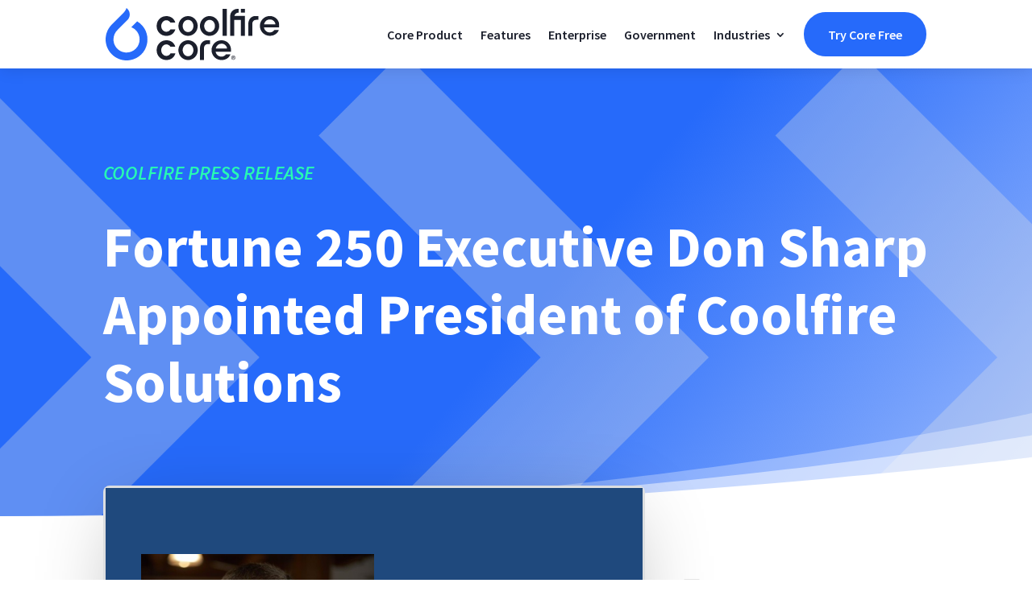

--- FILE ---
content_type: text/html; charset=UTF-8
request_url: https://coolfiresolutions.com/press-releases/fortune-250-executive-don-sharp-appointed-president-of-coolfire-solutions/
body_size: 21891
content:
<!DOCTYPE html><html lang="en-US"><head><meta charset="UTF-8" /><meta http-equiv="X-UA-Compatible" content="IE=edge"><link rel="pingback" href="https://coolfiresolutions.com/xmlrpc.php" /> <script defer src="[data-uri]"></script> <link rel="preconnect" href="https://fonts.gstatic.com" crossorigin /><style id="et-builder-googlefonts-cached-inline">/* Original: https://fonts.googleapis.com/css?family=Source+Sans+Pro:200,200italic,300,300italic,regular,italic,600,600italic,700,700italic,900,900italic|Roboto:100,100italic,300,300italic,regular,italic,500,500italic,700,700italic,900,900italic|Lato:100,100italic,300,300italic,regular,italic,700,700italic,900,900italic&#038;subset=cyrillic,cyrillic-ext,greek,greek-ext,latin,latin-ext,vietnamese&#038;display=swap *//* User Agent: Mozilla/5.0 (Unknown; Linux x86_64) AppleWebKit/538.1 (KHTML, like Gecko) Safari/538.1 Daum/4.1 */@font-face {font-family: 'Lato';font-style: italic;font-weight: 100;font-display: swap;src: url(https://fonts.gstatic.com/s/lato/v25/S6u-w4BMUTPHjxsIPx-mPCc.ttf) format('truetype');}@font-face {font-family: 'Lato';font-style: italic;font-weight: 300;font-display: swap;src: url(https://fonts.gstatic.com/s/lato/v25/S6u_w4BMUTPHjxsI9w2_FQfo.ttf) format('truetype');}@font-face {font-family: 'Lato';font-style: italic;font-weight: 400;font-display: swap;src: url(https://fonts.gstatic.com/s/lato/v25/S6u8w4BMUTPHjxsAUi-v.ttf) format('truetype');}@font-face {font-family: 'Lato';font-style: italic;font-weight: 700;font-display: swap;src: url(https://fonts.gstatic.com/s/lato/v25/S6u_w4BMUTPHjxsI5wq_FQfo.ttf) format('truetype');}@font-face {font-family: 'Lato';font-style: italic;font-weight: 900;font-display: swap;src: url(https://fonts.gstatic.com/s/lato/v25/S6u_w4BMUTPHjxsI3wi_FQfo.ttf) format('truetype');}@font-face {font-family: 'Lato';font-style: normal;font-weight: 100;font-display: swap;src: url(https://fonts.gstatic.com/s/lato/v25/S6u8w4BMUTPHh30AUi-v.ttf) format('truetype');}@font-face {font-family: 'Lato';font-style: normal;font-weight: 300;font-display: swap;src: url(https://fonts.gstatic.com/s/lato/v25/S6u9w4BMUTPHh7USSwaPHA.ttf) format('truetype');}@font-face {font-family: 'Lato';font-style: normal;font-weight: 400;font-display: swap;src: url(https://fonts.gstatic.com/s/lato/v25/S6uyw4BMUTPHjxAwWw.ttf) format('truetype');}@font-face {font-family: 'Lato';font-style: normal;font-weight: 700;font-display: swap;src: url(https://fonts.gstatic.com/s/lato/v25/S6u9w4BMUTPHh6UVSwaPHA.ttf) format('truetype');}@font-face {font-family: 'Lato';font-style: normal;font-weight: 900;font-display: swap;src: url(https://fonts.gstatic.com/s/lato/v25/S6u9w4BMUTPHh50XSwaPHA.ttf) format('truetype');}@font-face {font-family: 'Roboto';font-style: italic;font-weight: 100;font-stretch: normal;font-display: swap;src: url(https://fonts.gstatic.com/s/roboto/v50/KFOKCnqEu92Fr1Mu53ZEC9_Vu3r1gIhOszmOClHrs6ljXfMMLoHRuAb-lg.ttf) format('truetype');}@font-face {font-family: 'Roboto';font-style: italic;font-weight: 300;font-stretch: normal;font-display: swap;src: url(https://fonts.gstatic.com/s/roboto/v50/KFOKCnqEu92Fr1Mu53ZEC9_Vu3r1gIhOszmOClHrs6ljXfMMLt_QuAb-lg.ttf) format('truetype');}@font-face {font-family: 'Roboto';font-style: italic;font-weight: 400;font-stretch: normal;font-display: swap;src: url(https://fonts.gstatic.com/s/roboto/v50/KFOKCnqEu92Fr1Mu53ZEC9_Vu3r1gIhOszmOClHrs6ljXfMMLoHQuAb-lg.ttf) format('truetype');}@font-face {font-family: 'Roboto';font-style: italic;font-weight: 500;font-stretch: normal;font-display: swap;src: url(https://fonts.gstatic.com/s/roboto/v50/KFOKCnqEu92Fr1Mu53ZEC9_Vu3r1gIhOszmOClHrs6ljXfMMLrPQuAb-lg.ttf) format('truetype');}@font-face {font-family: 'Roboto';font-style: italic;font-weight: 700;font-stretch: normal;font-display: swap;src: url(https://fonts.gstatic.com/s/roboto/v50/KFOKCnqEu92Fr1Mu53ZEC9_Vu3r1gIhOszmOClHrs6ljXfMMLmbXuAb-lg.ttf) format('truetype');}@font-face {font-family: 'Roboto';font-style: italic;font-weight: 900;font-stretch: normal;font-display: swap;src: url(https://fonts.gstatic.com/s/roboto/v50/KFOKCnqEu92Fr1Mu53ZEC9_Vu3r1gIhOszmOClHrs6ljXfMMLijXuAb-lg.ttf) format('truetype');}@font-face {font-family: 'Roboto';font-style: normal;font-weight: 100;font-stretch: normal;font-display: swap;src: url(https://fonts.gstatic.com/s/roboto/v50/KFOMCnqEu92Fr1ME7kSn66aGLdTylUAMQXC89YmC2DPNWubEbFmaiA8.ttf) format('truetype');}@font-face {font-family: 'Roboto';font-style: normal;font-weight: 300;font-stretch: normal;font-display: swap;src: url(https://fonts.gstatic.com/s/roboto/v50/KFOMCnqEu92Fr1ME7kSn66aGLdTylUAMQXC89YmC2DPNWuaabVmaiA8.ttf) format('truetype');}@font-face {font-family: 'Roboto';font-style: normal;font-weight: 400;font-stretch: normal;font-display: swap;src: url(https://fonts.gstatic.com/s/roboto/v50/KFOMCnqEu92Fr1ME7kSn66aGLdTylUAMQXC89YmC2DPNWubEbVmaiA8.ttf) format('truetype');}@font-face {font-family: 'Roboto';font-style: normal;font-weight: 500;font-stretch: normal;font-display: swap;src: url(https://fonts.gstatic.com/s/roboto/v50/KFOMCnqEu92Fr1ME7kSn66aGLdTylUAMQXC89YmC2DPNWub2bVmaiA8.ttf) format('truetype');}@font-face {font-family: 'Roboto';font-style: normal;font-weight: 700;font-stretch: normal;font-display: swap;src: url(https://fonts.gstatic.com/s/roboto/v50/KFOMCnqEu92Fr1ME7kSn66aGLdTylUAMQXC89YmC2DPNWuYjalmaiA8.ttf) format('truetype');}@font-face {font-family: 'Roboto';font-style: normal;font-weight: 900;font-stretch: normal;font-display: swap;src: url(https://fonts.gstatic.com/s/roboto/v50/KFOMCnqEu92Fr1ME7kSn66aGLdTylUAMQXC89YmC2DPNWuZtalmaiA8.ttf) format('truetype');}@font-face {font-family: 'Source Sans Pro';font-style: italic;font-weight: 200;font-display: swap;src: url(https://fonts.gstatic.com/s/sourcesanspro/v23/6xKwdSBYKcSV-LCoeQqfX1RYOo3qPZYokSdi18E.ttf) format('truetype');}@font-face {font-family: 'Source Sans Pro';font-style: italic;font-weight: 300;font-display: swap;src: url(https://fonts.gstatic.com/s/sourcesanspro/v23/6xKwdSBYKcSV-LCoeQqfX1RYOo3qPZZMkidi18E.ttf) format('truetype');}@font-face {font-family: 'Source Sans Pro';font-style: italic;font-weight: 400;font-display: swap;src: url(https://fonts.gstatic.com/s/sourcesanspro/v23/6xK1dSBYKcSV-LCoeQqfX1RYOo3qPZ7psDc.ttf) format('truetype');}@font-face {font-family: 'Source Sans Pro';font-style: italic;font-weight: 600;font-display: swap;src: url(https://fonts.gstatic.com/s/sourcesanspro/v23/6xKwdSBYKcSV-LCoeQqfX1RYOo3qPZY4lCdi18E.ttf) format('truetype');}@font-face {font-family: 'Source Sans Pro';font-style: italic;font-weight: 700;font-display: swap;src: url(https://fonts.gstatic.com/s/sourcesanspro/v23/6xKwdSBYKcSV-LCoeQqfX1RYOo3qPZZclSdi18E.ttf) format('truetype');}@font-face {font-family: 'Source Sans Pro';font-style: italic;font-weight: 900;font-display: swap;src: url(https://fonts.gstatic.com/s/sourcesanspro/v23/6xKwdSBYKcSV-LCoeQqfX1RYOo3qPZZklydi18E.ttf) format('truetype');}@font-face {font-family: 'Source Sans Pro';font-style: normal;font-weight: 200;font-display: swap;src: url(https://fonts.gstatic.com/s/sourcesanspro/v23/6xKydSBYKcSV-LCoeQqfX1RYOo3i94_wmRdr.ttf) format('truetype');}@font-face {font-family: 'Source Sans Pro';font-style: normal;font-weight: 300;font-display: swap;src: url(https://fonts.gstatic.com/s/sourcesanspro/v23/6xKydSBYKcSV-LCoeQqfX1RYOo3ik4zwmRdr.ttf) format('truetype');}@font-face {font-family: 'Source Sans Pro';font-style: normal;font-weight: 400;font-display: swap;src: url(https://fonts.gstatic.com/s/sourcesanspro/v23/6xK3dSBYKcSV-LCoeQqfX1RYOo3qNq7g.ttf) format('truetype');}@font-face {font-family: 'Source Sans Pro';font-style: normal;font-weight: 600;font-display: swap;src: url(https://fonts.gstatic.com/s/sourcesanspro/v23/6xKydSBYKcSV-LCoeQqfX1RYOo3i54rwmRdr.ttf) format('truetype');}@font-face {font-family: 'Source Sans Pro';font-style: normal;font-weight: 700;font-display: swap;src: url(https://fonts.gstatic.com/s/sourcesanspro/v23/6xKydSBYKcSV-LCoeQqfX1RYOo3ig4vwmRdr.ttf) format('truetype');}@font-face {font-family: 'Source Sans Pro';font-style: normal;font-weight: 900;font-display: swap;src: url(https://fonts.gstatic.com/s/sourcesanspro/v23/6xKydSBYKcSV-LCoeQqfX1RYOo3iu4nwmRdr.ttf) format('truetype');}/* User Agent: Mozilla/5.0 (Windows NT 6.1; WOW64; rv:27.0) Gecko/20100101 Firefox/27.0 */@font-face {font-family: 'Lato';font-style: italic;font-weight: 100;font-display: swap;src: url(https://fonts.gstatic.com/l/font?kit=S6u-w4BMUTPHjxsIPx-mPCQ&skey=3404b88e33a27f67&v=v25) format('woff');}@font-face {font-family: 'Lato';font-style: italic;font-weight: 300;font-display: swap;src: url(https://fonts.gstatic.com/l/font?kit=S6u_w4BMUTPHjxsI9w2_FQfr&skey=8107d606b7e3d38e&v=v25) format('woff');}@font-face {font-family: 'Lato';font-style: italic;font-weight: 400;font-display: swap;src: url(https://fonts.gstatic.com/l/font?kit=S6u8w4BMUTPHjxsAUi-s&skey=51512958f8cff7a8&v=v25) format('woff');}@font-face {font-family: 'Lato';font-style: italic;font-weight: 700;font-display: swap;src: url(https://fonts.gstatic.com/l/font?kit=S6u_w4BMUTPHjxsI5wq_FQfr&skey=5334e9c0b67702e2&v=v25) format('woff');}@font-face {font-family: 'Lato';font-style: italic;font-weight: 900;font-display: swap;src: url(https://fonts.gstatic.com/l/font?kit=S6u_w4BMUTPHjxsI3wi_FQfr&skey=4066143815f8bfc2&v=v25) format('woff');}@font-face {font-family: 'Lato';font-style: normal;font-weight: 100;font-display: swap;src: url(https://fonts.gstatic.com/l/font?kit=S6u8w4BMUTPHh30AUi-s&skey=cfa1ba7b04a1ba34&v=v25) format('woff');}@font-face {font-family: 'Lato';font-style: normal;font-weight: 300;font-display: swap;src: url(https://fonts.gstatic.com/l/font?kit=S6u9w4BMUTPHh7USSwaPHw&skey=91f32e07d083dd3a&v=v25) format('woff');}@font-face {font-family: 'Lato';font-style: normal;font-weight: 400;font-display: swap;src: url(https://fonts.gstatic.com/l/font?kit=S6uyw4BMUTPHjxAwWA&skey=2d58b92a99e1c086&v=v25) format('woff');}@font-face {font-family: 'Lato';font-style: normal;font-weight: 700;font-display: swap;src: url(https://fonts.gstatic.com/l/font?kit=S6u9w4BMUTPHh6UVSwaPHw&skey=3480a19627739c0d&v=v25) format('woff');}@font-face {font-family: 'Lato';font-style: normal;font-weight: 900;font-display: swap;src: url(https://fonts.gstatic.com/l/font?kit=S6u9w4BMUTPHh50XSwaPHw&skey=d01acf708cb3b73b&v=v25) format('woff');}@font-face {font-family: 'Roboto';font-style: italic;font-weight: 100;font-stretch: normal;font-display: swap;src: url(https://fonts.gstatic.com/l/font?kit=KFOKCnqEu92Fr1Mu53ZEC9_Vu3r1gIhOszmOClHrs6ljXfMMLoHRuAb-lQ&skey=c608c610063635f9&v=v50) format('woff');}@font-face {font-family: 'Roboto';font-style: italic;font-weight: 300;font-stretch: normal;font-display: swap;src: url(https://fonts.gstatic.com/l/font?kit=KFOKCnqEu92Fr1Mu53ZEC9_Vu3r1gIhOszmOClHrs6ljXfMMLt_QuAb-lQ&skey=c608c610063635f9&v=v50) format('woff');}@font-face {font-family: 'Roboto';font-style: italic;font-weight: 400;font-stretch: normal;font-display: swap;src: url(https://fonts.gstatic.com/l/font?kit=KFOKCnqEu92Fr1Mu53ZEC9_Vu3r1gIhOszmOClHrs6ljXfMMLoHQuAb-lQ&skey=c608c610063635f9&v=v50) format('woff');}@font-face {font-family: 'Roboto';font-style: italic;font-weight: 500;font-stretch: normal;font-display: swap;src: url(https://fonts.gstatic.com/l/font?kit=KFOKCnqEu92Fr1Mu53ZEC9_Vu3r1gIhOszmOClHrs6ljXfMMLrPQuAb-lQ&skey=c608c610063635f9&v=v50) format('woff');}@font-face {font-family: 'Roboto';font-style: italic;font-weight: 700;font-stretch: normal;font-display: swap;src: url(https://fonts.gstatic.com/l/font?kit=KFOKCnqEu92Fr1Mu53ZEC9_Vu3r1gIhOszmOClHrs6ljXfMMLmbXuAb-lQ&skey=c608c610063635f9&v=v50) format('woff');}@font-face {font-family: 'Roboto';font-style: italic;font-weight: 900;font-stretch: normal;font-display: swap;src: url(https://fonts.gstatic.com/l/font?kit=KFOKCnqEu92Fr1Mu53ZEC9_Vu3r1gIhOszmOClHrs6ljXfMMLijXuAb-lQ&skey=c608c610063635f9&v=v50) format('woff');}@font-face {font-family: 'Roboto';font-style: normal;font-weight: 100;font-stretch: normal;font-display: swap;src: url(https://fonts.gstatic.com/l/font?kit=KFOMCnqEu92Fr1ME7kSn66aGLdTylUAMQXC89YmC2DPNWubEbFmaiAw&skey=a0a0114a1dcab3ac&v=v50) format('woff');}@font-face {font-family: 'Roboto';font-style: normal;font-weight: 300;font-stretch: normal;font-display: swap;src: url(https://fonts.gstatic.com/l/font?kit=KFOMCnqEu92Fr1ME7kSn66aGLdTylUAMQXC89YmC2DPNWuaabVmaiAw&skey=a0a0114a1dcab3ac&v=v50) format('woff');}@font-face {font-family: 'Roboto';font-style: normal;font-weight: 400;font-stretch: normal;font-display: swap;src: url(https://fonts.gstatic.com/l/font?kit=KFOMCnqEu92Fr1ME7kSn66aGLdTylUAMQXC89YmC2DPNWubEbVmaiAw&skey=a0a0114a1dcab3ac&v=v50) format('woff');}@font-face {font-family: 'Roboto';font-style: normal;font-weight: 500;font-stretch: normal;font-display: swap;src: url(https://fonts.gstatic.com/l/font?kit=KFOMCnqEu92Fr1ME7kSn66aGLdTylUAMQXC89YmC2DPNWub2bVmaiAw&skey=a0a0114a1dcab3ac&v=v50) format('woff');}@font-face {font-family: 'Roboto';font-style: normal;font-weight: 700;font-stretch: normal;font-display: swap;src: url(https://fonts.gstatic.com/l/font?kit=KFOMCnqEu92Fr1ME7kSn66aGLdTylUAMQXC89YmC2DPNWuYjalmaiAw&skey=a0a0114a1dcab3ac&v=v50) format('woff');}@font-face {font-family: 'Roboto';font-style: normal;font-weight: 900;font-stretch: normal;font-display: swap;src: url(https://fonts.gstatic.com/l/font?kit=KFOMCnqEu92Fr1ME7kSn66aGLdTylUAMQXC89YmC2DPNWuZtalmaiAw&skey=a0a0114a1dcab3ac&v=v50) format('woff');}@font-face {font-family: 'Source Sans Pro';font-style: italic;font-weight: 200;font-display: swap;src: url(https://fonts.gstatic.com/l/font?kit=6xKwdSBYKcSV-LCoeQqfX1RYOo3qPZYokSdi18I&skey=f3dde3b4b69fc0ae&v=v23) format('woff');}@font-face {font-family: 'Source Sans Pro';font-style: italic;font-weight: 300;font-display: swap;src: url(https://fonts.gstatic.com/l/font?kit=6xKwdSBYKcSV-LCoeQqfX1RYOo3qPZZMkidi18I&skey=8215b74d5c696e49&v=v23) format('woff');}@font-face {font-family: 'Source Sans Pro';font-style: italic;font-weight: 400;font-display: swap;src: url(https://fonts.gstatic.com/l/font?kit=6xK1dSBYKcSV-LCoeQqfX1RYOo3qPZ7psDQ&skey=28c775fa366622c1&v=v23) format('woff');}@font-face {font-family: 'Source Sans Pro';font-style: italic;font-weight: 600;font-display: swap;src: url(https://fonts.gstatic.com/l/font?kit=6xKwdSBYKcSV-LCoeQqfX1RYOo3qPZY4lCdi18I&skey=1ddbb15c8706f8a1&v=v23) format('woff');}@font-face {font-family: 'Source Sans Pro';font-style: italic;font-weight: 700;font-display: swap;src: url(https://fonts.gstatic.com/l/font?kit=6xKwdSBYKcSV-LCoeQqfX1RYOo3qPZZclSdi18I&skey=7573a083f0c737cb&v=v23) format('woff');}@font-face {font-family: 'Source Sans Pro';font-style: italic;font-weight: 900;font-display: swap;src: url(https://fonts.gstatic.com/l/font?kit=6xKwdSBYKcSV-LCoeQqfX1RYOo3qPZZklydi18I&skey=28b6885887279f18&v=v23) format('woff');}@font-face {font-family: 'Source Sans Pro';font-style: normal;font-weight: 200;font-display: swap;src: url(https://fonts.gstatic.com/l/font?kit=6xKydSBYKcSV-LCoeQqfX1RYOo3i94_wmRdo&skey=f7e766e587bd9f23&v=v23) format('woff');}@font-face {font-family: 'Source Sans Pro';font-style: normal;font-weight: 300;font-display: swap;src: url(https://fonts.gstatic.com/l/font?kit=6xKydSBYKcSV-LCoeQqfX1RYOo3ik4zwmRdo&skey=e2b26fc7e9e1ade8&v=v23) format('woff');}@font-face {font-family: 'Source Sans Pro';font-style: normal;font-weight: 400;font-display: swap;src: url(https://fonts.gstatic.com/l/font?kit=6xK3dSBYKcSV-LCoeQqfX1RYOo3qNq7j&skey=1e026b1c27170b9b&v=v23) format('woff');}@font-face {font-family: 'Source Sans Pro';font-style: normal;font-weight: 600;font-display: swap;src: url(https://fonts.gstatic.com/l/font?kit=6xKydSBYKcSV-LCoeQqfX1RYOo3i54rwmRdo&skey=227a890402fab339&v=v23) format('woff');}@font-face {font-family: 'Source Sans Pro';font-style: normal;font-weight: 700;font-display: swap;src: url(https://fonts.gstatic.com/l/font?kit=6xKydSBYKcSV-LCoeQqfX1RYOo3ig4vwmRdo&skey=84e1cdfb74260b1d&v=v23) format('woff');}@font-face {font-family: 'Source Sans Pro';font-style: normal;font-weight: 900;font-display: swap;src: url(https://fonts.gstatic.com/l/font?kit=6xKydSBYKcSV-LCoeQqfX1RYOo3iu4nwmRdo&skey=cf4dfcb31d72fb0a&v=v23) format('woff');}/* User Agent: Mozilla/5.0 (Windows NT 6.3; rv:39.0) Gecko/20100101 Firefox/39.0 */@font-face {font-family: 'Lato';font-style: italic;font-weight: 100;font-display: swap;src: url(https://fonts.gstatic.com/s/lato/v25/S6u-w4BMUTPHjxsIPx-mPCI.woff2) format('woff2');}@font-face {font-family: 'Lato';font-style: italic;font-weight: 300;font-display: swap;src: url(https://fonts.gstatic.com/s/lato/v25/S6u_w4BMUTPHjxsI9w2_FQft.woff2) format('woff2');}@font-face {font-family: 'Lato';font-style: italic;font-weight: 400;font-display: swap;src: url(https://fonts.gstatic.com/s/lato/v25/S6u8w4BMUTPHjxsAUi-q.woff2) format('woff2');}@font-face {font-family: 'Lato';font-style: italic;font-weight: 700;font-display: swap;src: url(https://fonts.gstatic.com/s/lato/v25/S6u_w4BMUTPHjxsI5wq_FQft.woff2) format('woff2');}@font-face {font-family: 'Lato';font-style: italic;font-weight: 900;font-display: swap;src: url(https://fonts.gstatic.com/s/lato/v25/S6u_w4BMUTPHjxsI3wi_FQft.woff2) format('woff2');}@font-face {font-family: 'Lato';font-style: normal;font-weight: 100;font-display: swap;src: url(https://fonts.gstatic.com/s/lato/v25/S6u8w4BMUTPHh30AUi-q.woff2) format('woff2');}@font-face {font-family: 'Lato';font-style: normal;font-weight: 300;font-display: swap;src: url(https://fonts.gstatic.com/s/lato/v25/S6u9w4BMUTPHh7USSwaPGQ.woff2) format('woff2');}@font-face {font-family: 'Lato';font-style: normal;font-weight: 400;font-display: swap;src: url(https://fonts.gstatic.com/s/lato/v25/S6uyw4BMUTPHjxAwXg.woff2) format('woff2');}@font-face {font-family: 'Lato';font-style: normal;font-weight: 700;font-display: swap;src: url(https://fonts.gstatic.com/s/lato/v25/S6u9w4BMUTPHh6UVSwaPGQ.woff2) format('woff2');}@font-face {font-family: 'Lato';font-style: normal;font-weight: 900;font-display: swap;src: url(https://fonts.gstatic.com/s/lato/v25/S6u9w4BMUTPHh50XSwaPGQ.woff2) format('woff2');}@font-face {font-family: 'Roboto';font-style: italic;font-weight: 100;font-stretch: normal;font-display: swap;src: url(https://fonts.gstatic.com/s/roboto/v50/KFOKCnqEu92Fr1Mu53ZEC9_Vu3r1gIhOszmOClHrs6ljXfMMLoHRuAb-kw.woff2) format('woff2');}@font-face {font-family: 'Roboto';font-style: italic;font-weight: 300;font-stretch: normal;font-display: swap;src: url(https://fonts.gstatic.com/s/roboto/v50/KFOKCnqEu92Fr1Mu53ZEC9_Vu3r1gIhOszmOClHrs6ljXfMMLt_QuAb-kw.woff2) format('woff2');}@font-face {font-family: 'Roboto';font-style: italic;font-weight: 400;font-stretch: normal;font-display: swap;src: url(https://fonts.gstatic.com/s/roboto/v50/KFOKCnqEu92Fr1Mu53ZEC9_Vu3r1gIhOszmOClHrs6ljXfMMLoHQuAb-kw.woff2) format('woff2');}@font-face {font-family: 'Roboto';font-style: italic;font-weight: 500;font-stretch: normal;font-display: swap;src: url(https://fonts.gstatic.com/s/roboto/v50/KFOKCnqEu92Fr1Mu53ZEC9_Vu3r1gIhOszmOClHrs6ljXfMMLrPQuAb-kw.woff2) format('woff2');}@font-face {font-family: 'Roboto';font-style: italic;font-weight: 700;font-stretch: normal;font-display: swap;src: url(https://fonts.gstatic.com/s/roboto/v50/KFOKCnqEu92Fr1Mu53ZEC9_Vu3r1gIhOszmOClHrs6ljXfMMLmbXuAb-kw.woff2) format('woff2');}@font-face {font-family: 'Roboto';font-style: italic;font-weight: 900;font-stretch: normal;font-display: swap;src: url(https://fonts.gstatic.com/s/roboto/v50/KFOKCnqEu92Fr1Mu53ZEC9_Vu3r1gIhOszmOClHrs6ljXfMMLijXuAb-kw.woff2) format('woff2');}@font-face {font-family: 'Roboto';font-style: normal;font-weight: 100;font-stretch: normal;font-display: swap;src: url(https://fonts.gstatic.com/s/roboto/v50/KFOMCnqEu92Fr1ME7kSn66aGLdTylUAMQXC89YmC2DPNWubEbFmaiAo.woff2) format('woff2');}@font-face {font-family: 'Roboto';font-style: normal;font-weight: 300;font-stretch: normal;font-display: swap;src: url(https://fonts.gstatic.com/s/roboto/v50/KFOMCnqEu92Fr1ME7kSn66aGLdTylUAMQXC89YmC2DPNWuaabVmaiAo.woff2) format('woff2');}@font-face {font-family: 'Roboto';font-style: normal;font-weight: 400;font-stretch: normal;font-display: swap;src: url(https://fonts.gstatic.com/s/roboto/v50/KFOMCnqEu92Fr1ME7kSn66aGLdTylUAMQXC89YmC2DPNWubEbVmaiAo.woff2) format('woff2');}@font-face {font-family: 'Roboto';font-style: normal;font-weight: 500;font-stretch: normal;font-display: swap;src: url(https://fonts.gstatic.com/s/roboto/v50/KFOMCnqEu92Fr1ME7kSn66aGLdTylUAMQXC89YmC2DPNWub2bVmaiAo.woff2) format('woff2');}@font-face {font-family: 'Roboto';font-style: normal;font-weight: 700;font-stretch: normal;font-display: swap;src: url(https://fonts.gstatic.com/s/roboto/v50/KFOMCnqEu92Fr1ME7kSn66aGLdTylUAMQXC89YmC2DPNWuYjalmaiAo.woff2) format('woff2');}@font-face {font-family: 'Roboto';font-style: normal;font-weight: 900;font-stretch: normal;font-display: swap;src: url(https://fonts.gstatic.com/s/roboto/v50/KFOMCnqEu92Fr1ME7kSn66aGLdTylUAMQXC89YmC2DPNWuZtalmaiAo.woff2) format('woff2');}@font-face {font-family: 'Source Sans Pro';font-style: italic;font-weight: 200;font-display: swap;src: url(https://fonts.gstatic.com/s/sourcesanspro/v23/6xKwdSBYKcSV-LCoeQqfX1RYOo3qPZYokSdi18Q.woff2) format('woff2');}@font-face {font-family: 'Source Sans Pro';font-style: italic;font-weight: 300;font-display: swap;src: url(https://fonts.gstatic.com/s/sourcesanspro/v23/6xKwdSBYKcSV-LCoeQqfX1RYOo3qPZZMkidi18Q.woff2) format('woff2');}@font-face {font-family: 'Source Sans Pro';font-style: italic;font-weight: 400;font-display: swap;src: url(https://fonts.gstatic.com/s/sourcesanspro/v23/6xK1dSBYKcSV-LCoeQqfX1RYOo3qPZ7psDI.woff2) format('woff2');}@font-face {font-family: 'Source Sans Pro';font-style: italic;font-weight: 600;font-display: swap;src: url(https://fonts.gstatic.com/s/sourcesanspro/v23/6xKwdSBYKcSV-LCoeQqfX1RYOo3qPZY4lCdi18Q.woff2) format('woff2');}@font-face {font-family: 'Source Sans Pro';font-style: italic;font-weight: 700;font-display: swap;src: url(https://fonts.gstatic.com/s/sourcesanspro/v23/6xKwdSBYKcSV-LCoeQqfX1RYOo3qPZZclSdi18Q.woff2) format('woff2');}@font-face {font-family: 'Source Sans Pro';font-style: italic;font-weight: 900;font-display: swap;src: url(https://fonts.gstatic.com/s/sourcesanspro/v23/6xKwdSBYKcSV-LCoeQqfX1RYOo3qPZZklydi18Q.woff2) format('woff2');}@font-face {font-family: 'Source Sans Pro';font-style: normal;font-weight: 200;font-display: swap;src: url(https://fonts.gstatic.com/s/sourcesanspro/v23/6xKydSBYKcSV-LCoeQqfX1RYOo3i94_wmRdu.woff2) format('woff2');}@font-face {font-family: 'Source Sans Pro';font-style: normal;font-weight: 300;font-display: swap;src: url(https://fonts.gstatic.com/s/sourcesanspro/v23/6xKydSBYKcSV-LCoeQqfX1RYOo3ik4zwmRdu.woff2) format('woff2');}@font-face {font-family: 'Source Sans Pro';font-style: normal;font-weight: 400;font-display: swap;src: url(https://fonts.gstatic.com/s/sourcesanspro/v23/6xK3dSBYKcSV-LCoeQqfX1RYOo3qNq7l.woff2) format('woff2');}@font-face {font-family: 'Source Sans Pro';font-style: normal;font-weight: 600;font-display: swap;src: url(https://fonts.gstatic.com/s/sourcesanspro/v23/6xKydSBYKcSV-LCoeQqfX1RYOo3i54rwmRdu.woff2) format('woff2');}@font-face {font-family: 'Source Sans Pro';font-style: normal;font-weight: 700;font-display: swap;src: url(https://fonts.gstatic.com/s/sourcesanspro/v23/6xKydSBYKcSV-LCoeQqfX1RYOo3ig4vwmRdu.woff2) format('woff2');}@font-face {font-family: 'Source Sans Pro';font-style: normal;font-weight: 900;font-display: swap;src: url(https://fonts.gstatic.com/s/sourcesanspro/v23/6xKydSBYKcSV-LCoeQqfX1RYOo3iu4nwmRdu.woff2) format('woff2');}</style><meta name='robots' content='index, follow, max-image-preview:large, max-snippet:-1, max-video-preview:-1' />  <script defer type="text/javascript" src="https://cdn.cookielaw.org/consent/78310b65-9b73-4eff-bd9d-e02938030462/OtAutoBlock.js" ></script> <script defer src="https://cdn.cookielaw.org/scripttemplates/otSDKStub.js"  type="text/javascript" charset="UTF-8" data-domain-script="78310b65-9b73-4eff-bd9d-e02938030462" ></script> <script defer src="[data-uri]"></script> <title>Fortune 250 Executive Don Sharp Appointed President of Coolfire Solutions | Coolfire</title><meta name="description" content="Fortune 250 Executive Don Sharp appointed President and CEO of software startup Coolfire Solutions." /><link rel="canonical" href="https://coolfiresolutions.com/press-releases/fortune-250-executive-don-sharp-appointed-president-of-coolfire-solutions/" /><meta property="og:locale" content="en_US" /><meta property="og:type" content="article" /><meta property="og:title" content="Fortune 250 Executive Don Sharp Appointed President of Coolfire Solutions | Coolfire" /><meta property="og:description" content="Fortune 250 Executive Don Sharp appointed President and CEO of software startup Coolfire Solutions." /><meta property="og:url" content="https://coolfiresolutions.com/press-releases/fortune-250-executive-don-sharp-appointed-president-of-coolfire-solutions/" /><meta property="og:site_name" content="Coolfire" /><meta property="article:publisher" content="https://www.facebook.com/cfsboom/" /><meta property="og:image" content="https://i0.wp.com/coolfiresolutions.com/wp-content/uploads/2014/01/don-sharp-pressrelease.png?fit=900%2C631&ssl=1" /><meta property="og:image:width" content="900" /><meta property="og:image:height" content="631" /><meta property="og:image:type" content="image/png" /><meta name="twitter:card" content="summary_large_image" /><meta name="twitter:site" content="@cfsboom" /><meta name="twitter:label1" content="Est. reading time" /><meta name="twitter:data1" content="2 minutes" /> <script type="application/ld+json" class="yoast-schema-graph">{"@context":"https://schema.org","@graph":[{"@type":"WebPage","@id":"https://coolfiresolutions.com/press-releases/fortune-250-executive-don-sharp-appointed-president-of-coolfire-solutions/","url":"https://coolfiresolutions.com/press-releases/fortune-250-executive-don-sharp-appointed-president-of-coolfire-solutions/","name":"Fortune 250 Executive Don Sharp Appointed President of Coolfire Solutions | Coolfire","isPartOf":{"@id":"https://coolfiresolutions.com/#website"},"primaryImageOfPage":{"@id":"https://coolfiresolutions.com/press-releases/fortune-250-executive-don-sharp-appointed-president-of-coolfire-solutions/#primaryimage"},"image":{"@id":"https://coolfiresolutions.com/press-releases/fortune-250-executive-don-sharp-appointed-president-of-coolfire-solutions/#primaryimage"},"thumbnailUrl":"https://i0.wp.com/coolfiresolutions.com/wp-content/uploads/2014/01/don-sharp-pressrelease.png?fit=900%2C631&ssl=1","datePublished":"2014-01-20T16:05:57+00:00","description":"Fortune 250 Executive Don Sharp appointed President and CEO of software startup Coolfire Solutions.","breadcrumb":{"@id":"https://coolfiresolutions.com/press-releases/fortune-250-executive-don-sharp-appointed-president-of-coolfire-solutions/#breadcrumb"},"inLanguage":"en-US","potentialAction":[{"@type":"ReadAction","target":["https://coolfiresolutions.com/press-releases/fortune-250-executive-don-sharp-appointed-president-of-coolfire-solutions/"]}]},{"@type":"ImageObject","inLanguage":"en-US","@id":"https://coolfiresolutions.com/press-releases/fortune-250-executive-don-sharp-appointed-president-of-coolfire-solutions/#primaryimage","url":"https://i0.wp.com/coolfiresolutions.com/wp-content/uploads/2014/01/don-sharp-pressrelease.png?fit=900%2C631&ssl=1","contentUrl":"https://i0.wp.com/coolfiresolutions.com/wp-content/uploads/2014/01/don-sharp-pressrelease.png?fit=900%2C631&ssl=1","width":900,"height":631,"caption":"Coolfire Solutions President and CEO Don Sharp"},{"@type":"BreadcrumbList","@id":"https://coolfiresolutions.com/press-releases/fortune-250-executive-don-sharp-appointed-president-of-coolfire-solutions/#breadcrumb","itemListElement":[{"@type":"ListItem","position":1,"name":"Home","item":"https://coolfiresolutions.com/"},{"@type":"ListItem","position":2,"name":"Fortune 250 Executive Don Sharp Appointed President of Coolfire Solutions"}]},{"@type":"WebSite","@id":"https://coolfiresolutions.com/#website","url":"https://coolfiresolutions.com/","name":"Coolfire","description":"| Defeat operational chaos.","publisher":{"@id":"https://coolfiresolutions.com/#organization"},"potentialAction":[{"@type":"SearchAction","target":{"@type":"EntryPoint","urlTemplate":"https://coolfiresolutions.com/?s={search_term_string}"},"query-input":{"@type":"PropertyValueSpecification","valueRequired":true,"valueName":"search_term_string"}}],"inLanguage":"en-US"},{"@type":"Organization","@id":"https://coolfiresolutions.com/#organization","name":"Coolfire","url":"https://coolfiresolutions.com/","logo":{"@type":"ImageObject","inLanguage":"en-US","@id":"https://coolfiresolutions.com/#/schema/logo/image/","url":"https://coolfiresolutions.com/wp-content/uploads/2023/02/Core-Color.svg","contentUrl":"https://coolfiresolutions.com/wp-content/uploads/2023/02/Core-Color.svg","width":977,"height":293,"caption":"Coolfire"},"image":{"@id":"https://coolfiresolutions.com/#/schema/logo/image/"},"sameAs":["https://www.facebook.com/cfsboom/","https://x.com/cfsboom","https://www.instagram.com/cfsboom/","https://www.linkedin.com/company/coolfire-solutions","https://www.youtube.com/@cfsboom"]}]}</script> <link rel='dns-prefetch' href='//stats.wp.com' /><link rel='preconnect' href='//i0.wp.com' /><link rel='preconnect' href='//c0.wp.com' /><link rel="alternate" type="application/rss+xml" title="Coolfire &raquo; Feed" href="https://coolfiresolutions.com/feed/" /><link rel="alternate" type="application/rss+xml" title="Coolfire &raquo; Comments Feed" href="https://coolfiresolutions.com/comments/feed/" /><link rel="alternate" title="oEmbed (JSON)" type="application/json+oembed" href="https://coolfiresolutions.com/wp-json/oembed/1.0/embed?url=https%3A%2F%2Fcoolfiresolutions.com%2Fpress-releases%2Ffortune-250-executive-don-sharp-appointed-president-of-coolfire-solutions%2F" /><link rel="alternate" title="oEmbed (XML)" type="text/xml+oembed" href="https://coolfiresolutions.com/wp-json/oembed/1.0/embed?url=https%3A%2F%2Fcoolfiresolutions.com%2Fpress-releases%2Ffortune-250-executive-don-sharp-appointed-president-of-coolfire-solutions%2F&#038;format=xml" /><meta content="Divi v.4.22.2" name="generator"/><!--noptimize--><script id="coolf-ready">
			window.advanced_ads_ready=function(e,a){a=a||"complete";var d=function(e){return"interactive"===a?"loading"!==e:"complete"===e};d(document.readyState)?e():document.addEventListener("readystatechange",(function(a){d(a.target.readyState)&&e()}),{once:"interactive"===a})},window.advanced_ads_ready_queue=window.advanced_ads_ready_queue||[];		</script>
		<!--/noptimize--><style id='wp-img-auto-sizes-contain-inline-css' type='text/css'>img:is([sizes=auto i],[sizes^="auto," i]){contain-intrinsic-size:3000px 1500px}
/*# sourceURL=wp-img-auto-sizes-contain-inline-css */</style><style id='wp-block-library-inline-css' type='text/css'>:root{--wp-block-synced-color:#7a00df;--wp-block-synced-color--rgb:122,0,223;--wp-bound-block-color:var(--wp-block-synced-color);--wp-editor-canvas-background:#ddd;--wp-admin-theme-color:#007cba;--wp-admin-theme-color--rgb:0,124,186;--wp-admin-theme-color-darker-10:#006ba1;--wp-admin-theme-color-darker-10--rgb:0,107,160.5;--wp-admin-theme-color-darker-20:#005a87;--wp-admin-theme-color-darker-20--rgb:0,90,135;--wp-admin-border-width-focus:2px}@media (min-resolution:192dpi){:root{--wp-admin-border-width-focus:1.5px}}.wp-element-button{cursor:pointer}:root .has-very-light-gray-background-color{background-color:#eee}:root .has-very-dark-gray-background-color{background-color:#313131}:root .has-very-light-gray-color{color:#eee}:root .has-very-dark-gray-color{color:#313131}:root .has-vivid-green-cyan-to-vivid-cyan-blue-gradient-background{background:linear-gradient(135deg,#00d084,#0693e3)}:root .has-purple-crush-gradient-background{background:linear-gradient(135deg,#34e2e4,#4721fb 50%,#ab1dfe)}:root .has-hazy-dawn-gradient-background{background:linear-gradient(135deg,#faaca8,#dad0ec)}:root .has-subdued-olive-gradient-background{background:linear-gradient(135deg,#fafae1,#67a671)}:root .has-atomic-cream-gradient-background{background:linear-gradient(135deg,#fdd79a,#004a59)}:root .has-nightshade-gradient-background{background:linear-gradient(135deg,#330968,#31cdcf)}:root .has-midnight-gradient-background{background:linear-gradient(135deg,#020381,#2874fc)}:root{--wp--preset--font-size--normal:16px;--wp--preset--font-size--huge:42px}.has-regular-font-size{font-size:1em}.has-larger-font-size{font-size:2.625em}.has-normal-font-size{font-size:var(--wp--preset--font-size--normal)}.has-huge-font-size{font-size:var(--wp--preset--font-size--huge)}.has-text-align-center{text-align:center}.has-text-align-left{text-align:left}.has-text-align-right{text-align:right}.has-fit-text{white-space:nowrap!important}#end-resizable-editor-section{display:none}.aligncenter{clear:both}.items-justified-left{justify-content:flex-start}.items-justified-center{justify-content:center}.items-justified-right{justify-content:flex-end}.items-justified-space-between{justify-content:space-between}.screen-reader-text{border:0;clip-path:inset(50%);height:1px;margin:-1px;overflow:hidden;padding:0;position:absolute;width:1px;word-wrap:normal!important}.screen-reader-text:focus{background-color:#ddd;clip-path:none;color:#444;display:block;font-size:1em;height:auto;left:5px;line-height:normal;padding:15px 23px 14px;text-decoration:none;top:5px;width:auto;z-index:100000}html :where(.has-border-color){border-style:solid}html :where([style*=border-top-color]){border-top-style:solid}html :where([style*=border-right-color]){border-right-style:solid}html :where([style*=border-bottom-color]){border-bottom-style:solid}html :where([style*=border-left-color]){border-left-style:solid}html :where([style*=border-width]){border-style:solid}html :where([style*=border-top-width]){border-top-style:solid}html :where([style*=border-right-width]){border-right-style:solid}html :where([style*=border-bottom-width]){border-bottom-style:solid}html :where([style*=border-left-width]){border-left-style:solid}html :where(img[class*=wp-image-]){height:auto;max-width:100%}:where(figure){margin:0 0 1em}html :where(.is-position-sticky){--wp-admin--admin-bar--position-offset:var(--wp-admin--admin-bar--height,0px)}@media screen and (max-width:600px){html :where(.is-position-sticky){--wp-admin--admin-bar--position-offset:0px}}
.has-text-align-justify{text-align:justify;}

/*# sourceURL=wp-block-library-inline-css */</style><link rel='stylesheet' id='mediaelement-css' href='https://coolfiresolutions.com/wp-includes/js/mediaelement/mediaelementplayer-legacy.min.css?ver=4.2.17' type='text/css' media='all' /><link rel='stylesheet' id='wp-mediaelement-css' href='https://coolfiresolutions.com/wp-includes/js/mediaelement/wp-mediaelement.min.css?ver=6.9' type='text/css' media='all' /><style id='global-styles-inline-css' type='text/css'>:root{--wp--preset--aspect-ratio--square: 1;--wp--preset--aspect-ratio--4-3: 4/3;--wp--preset--aspect-ratio--3-4: 3/4;--wp--preset--aspect-ratio--3-2: 3/2;--wp--preset--aspect-ratio--2-3: 2/3;--wp--preset--aspect-ratio--16-9: 16/9;--wp--preset--aspect-ratio--9-16: 9/16;--wp--preset--color--black: #000000;--wp--preset--color--cyan-bluish-gray: #abb8c3;--wp--preset--color--white: #ffffff;--wp--preset--color--pale-pink: #f78da7;--wp--preset--color--vivid-red: #cf2e2e;--wp--preset--color--luminous-vivid-orange: #ff6900;--wp--preset--color--luminous-vivid-amber: #fcb900;--wp--preset--color--light-green-cyan: #7bdcb5;--wp--preset--color--vivid-green-cyan: #00d084;--wp--preset--color--pale-cyan-blue: #8ed1fc;--wp--preset--color--vivid-cyan-blue: #0693e3;--wp--preset--color--vivid-purple: #9b51e0;--wp--preset--gradient--vivid-cyan-blue-to-vivid-purple: linear-gradient(135deg,rgb(6,147,227) 0%,rgb(155,81,224) 100%);--wp--preset--gradient--light-green-cyan-to-vivid-green-cyan: linear-gradient(135deg,rgb(122,220,180) 0%,rgb(0,208,130) 100%);--wp--preset--gradient--luminous-vivid-amber-to-luminous-vivid-orange: linear-gradient(135deg,rgb(252,185,0) 0%,rgb(255,105,0) 100%);--wp--preset--gradient--luminous-vivid-orange-to-vivid-red: linear-gradient(135deg,rgb(255,105,0) 0%,rgb(207,46,46) 100%);--wp--preset--gradient--very-light-gray-to-cyan-bluish-gray: linear-gradient(135deg,rgb(238,238,238) 0%,rgb(169,184,195) 100%);--wp--preset--gradient--cool-to-warm-spectrum: linear-gradient(135deg,rgb(74,234,220) 0%,rgb(151,120,209) 20%,rgb(207,42,186) 40%,rgb(238,44,130) 60%,rgb(251,105,98) 80%,rgb(254,248,76) 100%);--wp--preset--gradient--blush-light-purple: linear-gradient(135deg,rgb(255,206,236) 0%,rgb(152,150,240) 100%);--wp--preset--gradient--blush-bordeaux: linear-gradient(135deg,rgb(254,205,165) 0%,rgb(254,45,45) 50%,rgb(107,0,62) 100%);--wp--preset--gradient--luminous-dusk: linear-gradient(135deg,rgb(255,203,112) 0%,rgb(199,81,192) 50%,rgb(65,88,208) 100%);--wp--preset--gradient--pale-ocean: linear-gradient(135deg,rgb(255,245,203) 0%,rgb(182,227,212) 50%,rgb(51,167,181) 100%);--wp--preset--gradient--electric-grass: linear-gradient(135deg,rgb(202,248,128) 0%,rgb(113,206,126) 100%);--wp--preset--gradient--midnight: linear-gradient(135deg,rgb(2,3,129) 0%,rgb(40,116,252) 100%);--wp--preset--font-size--small: 13px;--wp--preset--font-size--medium: 20px;--wp--preset--font-size--large: 36px;--wp--preset--font-size--x-large: 42px;--wp--preset--font-family--albert-sans: 'Albert Sans', sans-serif;--wp--preset--font-family--alegreya: Alegreya, serif;--wp--preset--font-family--arvo: Arvo, serif;--wp--preset--font-family--bodoni-moda: 'Bodoni Moda', serif;--wp--preset--font-family--bricolage-grotesque: 'Bricolage Grotesque', sans-serif;--wp--preset--font-family--cabin: Cabin, sans-serif;--wp--preset--font-family--chivo: Chivo, sans-serif;--wp--preset--font-family--commissioner: Commissioner, sans-serif;--wp--preset--font-family--cormorant: Cormorant, serif;--wp--preset--font-family--courier-prime: 'Courier Prime', monospace;--wp--preset--font-family--crimson-pro: 'Crimson Pro', serif;--wp--preset--font-family--dm-mono: 'DM Mono', monospace;--wp--preset--font-family--dm-sans: 'DM Sans', sans-serif;--wp--preset--font-family--dm-serif-display: 'DM Serif Display', serif;--wp--preset--font-family--domine: Domine, serif;--wp--preset--font-family--eb-garamond: 'EB Garamond', serif;--wp--preset--font-family--epilogue: Epilogue, sans-serif;--wp--preset--font-family--fahkwang: Fahkwang, sans-serif;--wp--preset--font-family--figtree: Figtree, sans-serif;--wp--preset--font-family--fira-sans: 'Fira Sans', sans-serif;--wp--preset--font-family--fjalla-one: 'Fjalla One', sans-serif;--wp--preset--font-family--fraunces: Fraunces, serif;--wp--preset--font-family--gabarito: Gabarito, system-ui;--wp--preset--font-family--ibm-plex-mono: 'IBM Plex Mono', monospace;--wp--preset--font-family--ibm-plex-sans: 'IBM Plex Sans', sans-serif;--wp--preset--font-family--ibarra-real-nova: 'Ibarra Real Nova', serif;--wp--preset--font-family--instrument-serif: 'Instrument Serif', serif;--wp--preset--font-family--inter: Inter, sans-serif;--wp--preset--font-family--josefin-sans: 'Josefin Sans', sans-serif;--wp--preset--font-family--jost: Jost, sans-serif;--wp--preset--font-family--libre-baskerville: 'Libre Baskerville', serif;--wp--preset--font-family--libre-franklin: 'Libre Franklin', sans-serif;--wp--preset--font-family--literata: Literata, serif;--wp--preset--font-family--lora: Lora, serif;--wp--preset--font-family--merriweather: Merriweather, serif;--wp--preset--font-family--montserrat: Montserrat, sans-serif;--wp--preset--font-family--newsreader: Newsreader, serif;--wp--preset--font-family--noto-sans-mono: 'Noto Sans Mono', sans-serif;--wp--preset--font-family--nunito: Nunito, sans-serif;--wp--preset--font-family--open-sans: 'Open Sans', sans-serif;--wp--preset--font-family--overpass: Overpass, sans-serif;--wp--preset--font-family--pt-serif: 'PT Serif', serif;--wp--preset--font-family--petrona: Petrona, serif;--wp--preset--font-family--piazzolla: Piazzolla, serif;--wp--preset--font-family--playfair-display: 'Playfair Display', serif;--wp--preset--font-family--plus-jakarta-sans: 'Plus Jakarta Sans', sans-serif;--wp--preset--font-family--poppins: Poppins, sans-serif;--wp--preset--font-family--raleway: Raleway, sans-serif;--wp--preset--font-family--roboto: Roboto, sans-serif;--wp--preset--font-family--roboto-slab: 'Roboto Slab', serif;--wp--preset--font-family--rubik: Rubik, sans-serif;--wp--preset--font-family--rufina: Rufina, serif;--wp--preset--font-family--sora: Sora, sans-serif;--wp--preset--font-family--source-sans-3: 'Source Sans 3', sans-serif;--wp--preset--font-family--source-serif-4: 'Source Serif 4', serif;--wp--preset--font-family--space-mono: 'Space Mono', monospace;--wp--preset--font-family--syne: Syne, sans-serif;--wp--preset--font-family--texturina: Texturina, serif;--wp--preset--font-family--urbanist: Urbanist, sans-serif;--wp--preset--font-family--work-sans: 'Work Sans', sans-serif;--wp--preset--spacing--20: 0.44rem;--wp--preset--spacing--30: 0.67rem;--wp--preset--spacing--40: 1rem;--wp--preset--spacing--50: 1.5rem;--wp--preset--spacing--60: 2.25rem;--wp--preset--spacing--70: 3.38rem;--wp--preset--spacing--80: 5.06rem;--wp--preset--shadow--natural: 6px 6px 9px rgba(0, 0, 0, 0.2);--wp--preset--shadow--deep: 12px 12px 50px rgba(0, 0, 0, 0.4);--wp--preset--shadow--sharp: 6px 6px 0px rgba(0, 0, 0, 0.2);--wp--preset--shadow--outlined: 6px 6px 0px -3px rgb(255, 255, 255), 6px 6px rgb(0, 0, 0);--wp--preset--shadow--crisp: 6px 6px 0px rgb(0, 0, 0);}:root { --wp--style--global--content-size: 823px;--wp--style--global--wide-size: 1080px; }:where(body) { margin: 0; }.wp-site-blocks > .alignleft { float: left; margin-right: 2em; }.wp-site-blocks > .alignright { float: right; margin-left: 2em; }.wp-site-blocks > .aligncenter { justify-content: center; margin-left: auto; margin-right: auto; }:where(.is-layout-flex){gap: 0.5em;}:where(.is-layout-grid){gap: 0.5em;}.is-layout-flow > .alignleft{float: left;margin-inline-start: 0;margin-inline-end: 2em;}.is-layout-flow > .alignright{float: right;margin-inline-start: 2em;margin-inline-end: 0;}.is-layout-flow > .aligncenter{margin-left: auto !important;margin-right: auto !important;}.is-layout-constrained > .alignleft{float: left;margin-inline-start: 0;margin-inline-end: 2em;}.is-layout-constrained > .alignright{float: right;margin-inline-start: 2em;margin-inline-end: 0;}.is-layout-constrained > .aligncenter{margin-left: auto !important;margin-right: auto !important;}.is-layout-constrained > :where(:not(.alignleft):not(.alignright):not(.alignfull)){max-width: var(--wp--style--global--content-size);margin-left: auto !important;margin-right: auto !important;}.is-layout-constrained > .alignwide{max-width: var(--wp--style--global--wide-size);}body .is-layout-flex{display: flex;}.is-layout-flex{flex-wrap: wrap;align-items: center;}.is-layout-flex > :is(*, div){margin: 0;}body .is-layout-grid{display: grid;}.is-layout-grid > :is(*, div){margin: 0;}body{padding-top: 0px;padding-right: 0px;padding-bottom: 0px;padding-left: 0px;}a:where(:not(.wp-element-button)){text-decoration: underline;}:root :where(.wp-element-button, .wp-block-button__link){background-color: #32373c;border-width: 0;color: #fff;font-family: inherit;font-size: inherit;font-style: inherit;font-weight: inherit;letter-spacing: inherit;line-height: inherit;padding-top: calc(0.667em + 2px);padding-right: calc(1.333em + 2px);padding-bottom: calc(0.667em + 2px);padding-left: calc(1.333em + 2px);text-decoration: none;text-transform: inherit;}.has-black-color{color: var(--wp--preset--color--black) !important;}.has-cyan-bluish-gray-color{color: var(--wp--preset--color--cyan-bluish-gray) !important;}.has-white-color{color: var(--wp--preset--color--white) !important;}.has-pale-pink-color{color: var(--wp--preset--color--pale-pink) !important;}.has-vivid-red-color{color: var(--wp--preset--color--vivid-red) !important;}.has-luminous-vivid-orange-color{color: var(--wp--preset--color--luminous-vivid-orange) !important;}.has-luminous-vivid-amber-color{color: var(--wp--preset--color--luminous-vivid-amber) !important;}.has-light-green-cyan-color{color: var(--wp--preset--color--light-green-cyan) !important;}.has-vivid-green-cyan-color{color: var(--wp--preset--color--vivid-green-cyan) !important;}.has-pale-cyan-blue-color{color: var(--wp--preset--color--pale-cyan-blue) !important;}.has-vivid-cyan-blue-color{color: var(--wp--preset--color--vivid-cyan-blue) !important;}.has-vivid-purple-color{color: var(--wp--preset--color--vivid-purple) !important;}.has-black-background-color{background-color: var(--wp--preset--color--black) !important;}.has-cyan-bluish-gray-background-color{background-color: var(--wp--preset--color--cyan-bluish-gray) !important;}.has-white-background-color{background-color: var(--wp--preset--color--white) !important;}.has-pale-pink-background-color{background-color: var(--wp--preset--color--pale-pink) !important;}.has-vivid-red-background-color{background-color: var(--wp--preset--color--vivid-red) !important;}.has-luminous-vivid-orange-background-color{background-color: var(--wp--preset--color--luminous-vivid-orange) !important;}.has-luminous-vivid-amber-background-color{background-color: var(--wp--preset--color--luminous-vivid-amber) !important;}.has-light-green-cyan-background-color{background-color: var(--wp--preset--color--light-green-cyan) !important;}.has-vivid-green-cyan-background-color{background-color: var(--wp--preset--color--vivid-green-cyan) !important;}.has-pale-cyan-blue-background-color{background-color: var(--wp--preset--color--pale-cyan-blue) !important;}.has-vivid-cyan-blue-background-color{background-color: var(--wp--preset--color--vivid-cyan-blue) !important;}.has-vivid-purple-background-color{background-color: var(--wp--preset--color--vivid-purple) !important;}.has-black-border-color{border-color: var(--wp--preset--color--black) !important;}.has-cyan-bluish-gray-border-color{border-color: var(--wp--preset--color--cyan-bluish-gray) !important;}.has-white-border-color{border-color: var(--wp--preset--color--white) !important;}.has-pale-pink-border-color{border-color: var(--wp--preset--color--pale-pink) !important;}.has-vivid-red-border-color{border-color: var(--wp--preset--color--vivid-red) !important;}.has-luminous-vivid-orange-border-color{border-color: var(--wp--preset--color--luminous-vivid-orange) !important;}.has-luminous-vivid-amber-border-color{border-color: var(--wp--preset--color--luminous-vivid-amber) !important;}.has-light-green-cyan-border-color{border-color: var(--wp--preset--color--light-green-cyan) !important;}.has-vivid-green-cyan-border-color{border-color: var(--wp--preset--color--vivid-green-cyan) !important;}.has-pale-cyan-blue-border-color{border-color: var(--wp--preset--color--pale-cyan-blue) !important;}.has-vivid-cyan-blue-border-color{border-color: var(--wp--preset--color--vivid-cyan-blue) !important;}.has-vivid-purple-border-color{border-color: var(--wp--preset--color--vivid-purple) !important;}.has-vivid-cyan-blue-to-vivid-purple-gradient-background{background: var(--wp--preset--gradient--vivid-cyan-blue-to-vivid-purple) !important;}.has-light-green-cyan-to-vivid-green-cyan-gradient-background{background: var(--wp--preset--gradient--light-green-cyan-to-vivid-green-cyan) !important;}.has-luminous-vivid-amber-to-luminous-vivid-orange-gradient-background{background: var(--wp--preset--gradient--luminous-vivid-amber-to-luminous-vivid-orange) !important;}.has-luminous-vivid-orange-to-vivid-red-gradient-background{background: var(--wp--preset--gradient--luminous-vivid-orange-to-vivid-red) !important;}.has-very-light-gray-to-cyan-bluish-gray-gradient-background{background: var(--wp--preset--gradient--very-light-gray-to-cyan-bluish-gray) !important;}.has-cool-to-warm-spectrum-gradient-background{background: var(--wp--preset--gradient--cool-to-warm-spectrum) !important;}.has-blush-light-purple-gradient-background{background: var(--wp--preset--gradient--blush-light-purple) !important;}.has-blush-bordeaux-gradient-background{background: var(--wp--preset--gradient--blush-bordeaux) !important;}.has-luminous-dusk-gradient-background{background: var(--wp--preset--gradient--luminous-dusk) !important;}.has-pale-ocean-gradient-background{background: var(--wp--preset--gradient--pale-ocean) !important;}.has-electric-grass-gradient-background{background: var(--wp--preset--gradient--electric-grass) !important;}.has-midnight-gradient-background{background: var(--wp--preset--gradient--midnight) !important;}.has-small-font-size{font-size: var(--wp--preset--font-size--small) !important;}.has-medium-font-size{font-size: var(--wp--preset--font-size--medium) !important;}.has-large-font-size{font-size: var(--wp--preset--font-size--large) !important;}.has-x-large-font-size{font-size: var(--wp--preset--font-size--x-large) !important;}.has-albert-sans-font-family{font-family: var(--wp--preset--font-family--albert-sans) !important;}.has-alegreya-font-family{font-family: var(--wp--preset--font-family--alegreya) !important;}.has-arvo-font-family{font-family: var(--wp--preset--font-family--arvo) !important;}.has-bodoni-moda-font-family{font-family: var(--wp--preset--font-family--bodoni-moda) !important;}.has-bricolage-grotesque-font-family{font-family: var(--wp--preset--font-family--bricolage-grotesque) !important;}.has-cabin-font-family{font-family: var(--wp--preset--font-family--cabin) !important;}.has-chivo-font-family{font-family: var(--wp--preset--font-family--chivo) !important;}.has-commissioner-font-family{font-family: var(--wp--preset--font-family--commissioner) !important;}.has-cormorant-font-family{font-family: var(--wp--preset--font-family--cormorant) !important;}.has-courier-prime-font-family{font-family: var(--wp--preset--font-family--courier-prime) !important;}.has-crimson-pro-font-family{font-family: var(--wp--preset--font-family--crimson-pro) !important;}.has-dm-mono-font-family{font-family: var(--wp--preset--font-family--dm-mono) !important;}.has-dm-sans-font-family{font-family: var(--wp--preset--font-family--dm-sans) !important;}.has-dm-serif-display-font-family{font-family: var(--wp--preset--font-family--dm-serif-display) !important;}.has-domine-font-family{font-family: var(--wp--preset--font-family--domine) !important;}.has-eb-garamond-font-family{font-family: var(--wp--preset--font-family--eb-garamond) !important;}.has-epilogue-font-family{font-family: var(--wp--preset--font-family--epilogue) !important;}.has-fahkwang-font-family{font-family: var(--wp--preset--font-family--fahkwang) !important;}.has-figtree-font-family{font-family: var(--wp--preset--font-family--figtree) !important;}.has-fira-sans-font-family{font-family: var(--wp--preset--font-family--fira-sans) !important;}.has-fjalla-one-font-family{font-family: var(--wp--preset--font-family--fjalla-one) !important;}.has-fraunces-font-family{font-family: var(--wp--preset--font-family--fraunces) !important;}.has-gabarito-font-family{font-family: var(--wp--preset--font-family--gabarito) !important;}.has-ibm-plex-mono-font-family{font-family: var(--wp--preset--font-family--ibm-plex-mono) !important;}.has-ibm-plex-sans-font-family{font-family: var(--wp--preset--font-family--ibm-plex-sans) !important;}.has-ibarra-real-nova-font-family{font-family: var(--wp--preset--font-family--ibarra-real-nova) !important;}.has-instrument-serif-font-family{font-family: var(--wp--preset--font-family--instrument-serif) !important;}.has-inter-font-family{font-family: var(--wp--preset--font-family--inter) !important;}.has-josefin-sans-font-family{font-family: var(--wp--preset--font-family--josefin-sans) !important;}.has-jost-font-family{font-family: var(--wp--preset--font-family--jost) !important;}.has-libre-baskerville-font-family{font-family: var(--wp--preset--font-family--libre-baskerville) !important;}.has-libre-franklin-font-family{font-family: var(--wp--preset--font-family--libre-franklin) !important;}.has-literata-font-family{font-family: var(--wp--preset--font-family--literata) !important;}.has-lora-font-family{font-family: var(--wp--preset--font-family--lora) !important;}.has-merriweather-font-family{font-family: var(--wp--preset--font-family--merriweather) !important;}.has-montserrat-font-family{font-family: var(--wp--preset--font-family--montserrat) !important;}.has-newsreader-font-family{font-family: var(--wp--preset--font-family--newsreader) !important;}.has-noto-sans-mono-font-family{font-family: var(--wp--preset--font-family--noto-sans-mono) !important;}.has-nunito-font-family{font-family: var(--wp--preset--font-family--nunito) !important;}.has-open-sans-font-family{font-family: var(--wp--preset--font-family--open-sans) !important;}.has-overpass-font-family{font-family: var(--wp--preset--font-family--overpass) !important;}.has-pt-serif-font-family{font-family: var(--wp--preset--font-family--pt-serif) !important;}.has-petrona-font-family{font-family: var(--wp--preset--font-family--petrona) !important;}.has-piazzolla-font-family{font-family: var(--wp--preset--font-family--piazzolla) !important;}.has-playfair-display-font-family{font-family: var(--wp--preset--font-family--playfair-display) !important;}.has-plus-jakarta-sans-font-family{font-family: var(--wp--preset--font-family--plus-jakarta-sans) !important;}.has-poppins-font-family{font-family: var(--wp--preset--font-family--poppins) !important;}.has-raleway-font-family{font-family: var(--wp--preset--font-family--raleway) !important;}.has-roboto-font-family{font-family: var(--wp--preset--font-family--roboto) !important;}.has-roboto-slab-font-family{font-family: var(--wp--preset--font-family--roboto-slab) !important;}.has-rubik-font-family{font-family: var(--wp--preset--font-family--rubik) !important;}.has-rufina-font-family{font-family: var(--wp--preset--font-family--rufina) !important;}.has-sora-font-family{font-family: var(--wp--preset--font-family--sora) !important;}.has-source-sans-3-font-family{font-family: var(--wp--preset--font-family--source-sans-3) !important;}.has-source-serif-4-font-family{font-family: var(--wp--preset--font-family--source-serif-4) !important;}.has-space-mono-font-family{font-family: var(--wp--preset--font-family--space-mono) !important;}.has-syne-font-family{font-family: var(--wp--preset--font-family--syne) !important;}.has-texturina-font-family{font-family: var(--wp--preset--font-family--texturina) !important;}.has-urbanist-font-family{font-family: var(--wp--preset--font-family--urbanist) !important;}.has-work-sans-font-family{font-family: var(--wp--preset--font-family--work-sans) !important;}
/*# sourceURL=global-styles-inline-css */</style><link rel='stylesheet' id='divi-blog-extras-styles-css' href='https://coolfiresolutions.com/wp-content/plugins/divi-blog-extras/styles/style.min.css?ver=2.6.5' type='text/css' media='all' /><link rel='stylesheet' id='supreme-modules-pro-for-divi-styles-css' href='https://coolfiresolutions.com/wp-content/plugins/supreme-modules-pro-for-divi/styles/style.min.css?ver=4.9.71' type='text/css' media='all' /><link rel='stylesheet' id='dsm-magnific-popup-css' href='https://coolfiresolutions.com/wp-content/themes/Divi/includes/builder/feature/dynamic-assets/assets/css/magnific_popup.css?ver=4.9.71' type='text/css' media='all' /><link rel='stylesheet' id='dsm-swiper-css' href='https://coolfiresolutions.com/wp-content/plugins/supreme-modules-pro-for-divi/public/css/swiper.css?ver=4.9.71' type='text/css' media='all' /><link rel='stylesheet' id='dsm-popup-css' href='https://coolfiresolutions.com/wp-content/plugins/supreme-modules-pro-for-divi/public/css/popup.css?ver=4.9.71' type='text/css' media='all' /><link rel='stylesheet' id='dsm-animate-css' href='https://coolfiresolutions.com/wp-content/plugins/supreme-modules-pro-for-divi/public/css/animate.css?ver=4.9.71' type='text/css' media='all' /><link rel='stylesheet' id='dsm-readmore-css' href='https://coolfiresolutions.com/wp-content/plugins/supreme-modules-pro-for-divi/public/css/readmore.css?ver=4.9.71' type='text/css' media='all' /><link rel='stylesheet' id='divi-style-css' href='https://coolfiresolutions.com/wp-content/themes/Divi/style-static.min.css?ver=4.22.2' type='text/css' media='all' /><style id='jetpack-global-styles-frontend-style-inline-css' type='text/css'>:root { --font-headings: unset; --font-base: unset; --font-headings-default: -apple-system,BlinkMacSystemFont,"Segoe UI",Roboto,Oxygen-Sans,Ubuntu,Cantarell,"Helvetica Neue",sans-serif; --font-base-default: -apple-system,BlinkMacSystemFont,"Segoe UI",Roboto,Oxygen-Sans,Ubuntu,Cantarell,"Helvetica Neue",sans-serif;}
/*# sourceURL=jetpack-global-styles-frontend-style-inline-css */</style> <script defer id="jetpack-mu-wpcom-settings-js-before" src="[data-uri]"></script> <script type="text/javascript" src="https://coolfiresolutions.com/wp-includes/js/jquery/jquery.min.js?ver=3.7.1" id="jquery-core-js"></script> <script defer type="text/javascript" src="https://coolfiresolutions.com/wp-includes/js/jquery/jquery-migrate.min.js?ver=3.4.1" id="jquery-migrate-js"></script> <link rel="https://api.w.org/" href="https://coolfiresolutions.com/wp-json/" /><link rel="alternate" title="JSON" type="application/json" href="https://coolfiresolutions.com/wp-json/wp/v2/press_releases/2091" /><link rel="EditURI" type="application/rsd+xml" title="RSD" href="https://coolfiresolutions.com/xmlrpc.php?rsd" /><link rel='shortlink' href='https://coolfiresolutions.com/?p=2091' /><style>img#wpstats{display:none}</style><meta name="viewport" content="width=device-width, initial-scale=1.0, maximum-scale=1.0, user-scalable=0" /> <script defer src="[data-uri]"></script> <meta name="facebook-domain-verification" content="wfi1y9gxesa2p6awx7ajxrrkdr6k0y"><meta name="google-site-verification" content="SqbYBubPRsjGZszlau7R437eJbWLzwoe-kW5emuC3No">  <script defer src="[data-uri]"></script><link rel="icon" href="https://i0.wp.com/coolfiresolutions.com/wp-content/uploads/2021/02/cropped-favicon.png?fit=32%2C32&#038;ssl=1" sizes="32x32" /><link rel="icon" href="https://i0.wp.com/coolfiresolutions.com/wp-content/uploads/2021/02/cropped-favicon.png?fit=192%2C192&#038;ssl=1" sizes="192x192" /><link rel="apple-touch-icon" href="https://i0.wp.com/coolfiresolutions.com/wp-content/uploads/2021/02/cropped-favicon.png?fit=180%2C180&#038;ssl=1" /><meta name="msapplication-TileImage" content="https://i0.wp.com/coolfiresolutions.com/wp-content/uploads/2021/02/cropped-favicon.png?fit=270%2C270&#038;ssl=1" /><link rel="stylesheet" id="et-divi-customizer-global-cached-inline-styles" href="https://coolfiresolutions.com/wp-content/et-cache/global/et-divi-customizer-global.min.css?ver=1766376871" /><link rel="stylesheet" id="et-core-unified-cpt-tb-987504592-tb-987504601-tb-987504596-2091-cached-inline-styles" href="https://coolfiresolutions.com/wp-content/et-cache/2091/et-core-unified-cpt-tb-987504592-tb-987504601-tb-987504596-2091.min.css?ver=1766686526" /></head><body class="wp-singular press_releases-template-default single single-press_releases postid-2091 wp-theme-Divi et-tb-has-template et-tb-has-header et-tb-has-body et-tb-has-footer et_pb_button_helper_class et_cover_background et_pb_gutter osx et_pb_gutters3 et_divi_theme et-db aa-prefix-coolf-"><div id="page-container"><div id="et-boc" class="et-boc"><header class="et-l et-l--header"><div class="et_builder_inner_content et_pb_gutters3"><div class="et_pb_section et_pb_section_0_tb_header et_pb_sticky_module et_section_regular et_pb_section--with-menu" ><div class="et_pb_row et_pb_row_0_tb_header et_pb_row--with-menu"><div class="et_pb_column et_pb_column_4_4 et_pb_column_0_tb_header  et_pb_css_mix_blend_mode_passthrough et-last-child et_pb_column--with-menu"><div class="et_pb_module et_pb_code et_pb_code_0_tb_header"><div class="et_pb_code_inner"><script defer src="[data-uri]"></script> <style>.dfh-16 .et_mobile_menu .menu-item-has-children > a:after {
  content: '(';
  display: block !important;
	font-family: 'ETmodules';
	font-size: 16px;
	font-weight: normal;
	position: absolute;
	right: 10px;
	top: 13px;
}

.dfh-16 .et_mobile_menu .menu-item-has-children > .dfh-menu-switched-icon:after {
	content: 'f';
}
  
.dfh-16 .et_mobile_menu .menu-item-has-children > a {
	position: relative;
}

.dfh-16 .et_mobile_menu .menu-item-has-children .sub-menu li {
	display: none;
}

.dfh-16 .et_mobile_menu .menu-item-has-children .sub-menu .dfh-show-menu-items {
	display: block;
}
  
.dfh-16 .nav li {
  margin-top: 0 !important;
}
  
.dfh-16 .nav li li {
  padding: 0 !important;
}
  
  
.dfh-16 .et_pb_menu .et_mobile_menu,
.dfh-16 .et_mobile_menu {
  padding: 0 !important;
  border-width: 2px;
	border-radius: 5px;
}
  
.dfh-16 .et_pb_menu .et_mobile_menu a,
.dfh-16 .et_mobile_menu a {
  padding: 12px 20px !important;
}
    
.dfh-16 .nav > li:last-child a {
  padding: 15px 30px !important;
  border-radius: 100px;
  margin-top: 15px;
  margin-bottom: 15px;
}
  
.dfh-16 .et_mobile_menu > li:last-child a {
  border-radius: 0 0 5px 5px;
}
    
.dfh-16 .nav > li:last-child a:hover,
.dfh-16 .et_mobile_menu > li:last-child a:hover {
  opacity: 1 !important;
}
  
.dfh-16.et_pb_menu .et-menu-nav li.mega-menu ul.sub-menu {
  border-width: 2px !important;
  border-radius: 5px !important;
  padding: 10px 20px !important;
  width: 100% !important;
}
  
.dfh-16 .nav li.mega-menu li {
  border-bottom: none !important;
}
  
.dfh-16.et_pb_menu .et-menu-nav li.mega-menu ul.sub-menu a {
  padding: 12px 0 !important;
}

  
.dfh-16 .et-menu > .menu-item-has-children.mega-menu > .sub-menu:before {
  content: '';
}

.dfh-16 .et-menu .sub-menu .menu-item-has-children>a:first-child:after {
  content: "" !important;
  top: 10px !important;
}
  
.et-db #et-boc .et-l .dfh-16.et_pb_menu .et-menu-nav li ul.sub-menu li ul.sub-menu {
  left: 200px !important;
  top: 0;
}
  
.et-db #et-boc .et-l .dfh-16.et_pb_menu .et-menu-nav li.mega-menu ul.sub-menu li ul.sub-menu {
  left: 0 !important;
  padding: 0 !important;
}
}</style></div></div><div class="et_pb_module et_pb_code et_pb_code_1_tb_header"><div class="et_pb_code_inner"><style>.dfh-16 .et_mobile_menu li:not(:last-child) a,
.dfh-16 .nav li li:not(:last-child),
.dfh-16 .et-menu-nav li.mega-menu>ul>li>a:first-child,
.dfh-16 .et-menu-nav li.mega-menu ul li ul li:not(:last-child) a {
  border-bottom: 1px solid rgb(0,0,0,0.1) !important;
}
  
.et-db #et-boc .et-l .dfh-16 .nav > li:last-child a,
.et-db #et-boc .et-l .dfh-16 .et_mobile_menu > li:last-child a {
  background: #266AFA;
  color: #ffffff !important;
}
  
.et-db #et-boc .et-l .dfh-16 .nav > li:last-child a:hover,
.et-db #et-boc .et-l .dfh-16 .et_mobile_menu > li:last-child a:hover {
  background: #27fab3;
 }
  
 @media screen and (min-width: 981px) {
.dfh-16 .sub-menu:before {
  color: #383838;
}
}
  
  #main-content {padding-top:80px!important;}</style></div></div><div class="et_pb_module et_pb_menu et_pb_menu_0_tb_header dfh-16 et_pb_bg_layout_light  et_pb_text_align_right et_dropdown_animation_fade et_pb_menu--with-logo et_pb_menu--style-left_aligned"><div class="et_pb_menu_inner_container clearfix"><div class="et_pb_menu__logo-wrap"><div class="et_pb_menu__logo"> <a href="https://coolfiresolutions.com/" ><img decoding="async" src="https://coolfiresolutions.com/wp-content/uploads/2024/01/Core-Color-R.svg" alt="Coolfire Core Logo Trademarked" class="wp-image-987507292" /></a></div></div><div class="et_pb_menu__wrap"><div class="et_pb_menu__menu"><nav class="et-menu-nav"><ul id="menu-main-menu-2022" class="et-menu nav"><li class="et_pb_menu_page_id-home menu-item menu-item-type-post_type menu-item-object-page menu-item-home menu-item-987507044"><a href="https://coolfiresolutions.com/">Core Product</a></li><li class="et_pb_menu_page_id-272938 menu-item menu-item-type-post_type menu-item-object-page menu-item-987505097"><a href="https://coolfiresolutions.com/features/">Features</a></li><li class="et_pb_menu_page_id-9296 menu-item menu-item-type-post_type menu-item-object-page menu-item-987505096"><a href="https://coolfiresolutions.com/enterprise/">Enterprise</a></li><li class="et_pb_menu_page_id-273584 menu-item menu-item-type-post_type menu-item-object-page menu-item-987505099"><a href="https://coolfiresolutions.com/industries/government-solutions/">Government</a></li><li class="et_pb_menu_page_id-6027 menu-item menu-item-type-post_type menu-item-object-page menu-item-has-children menu-item-987505098"><a href="https://coolfiresolutions.com/industries/">Industries</a><ul class="sub-menu"><li class="et_pb_menu_page_id-273457 menu-item menu-item-type-post_type menu-item-object-page menu-item-987505976"><a href="https://coolfiresolutions.com/industries/specialty-courier-operations/">Last Mile Logistics</a></li><li class="et_pb_menu_page_id-987505862 menu-item menu-item-type-post_type menu-item-object-page menu-item-987505974"><a href="https://coolfiresolutions.com/industries/transportation-3pl-logistics/">3PL Logistics</a></li><li class="et_pb_menu_page_id-273012 menu-item menu-item-type-post_type menu-item-object-page menu-item-987505975"><a href="https://coolfiresolutions.com/industries/telecommunication-operations/">Telecommunications</a></li><li class="et_pb_menu_page_id-987506749 menu-item menu-item-type-post_type menu-item-object-page menu-item-987506921"><a href="https://coolfiresolutions.com/industries/energy-and-utility-field-operations/">Energy and Utilities</a></li><li class="et_pb_menu_page_id-987506691 menu-item menu-item-type-post_type menu-item-object-page menu-item-987506922"><a href="https://coolfiresolutions.com/industries/field-service-management/">Field Service Management</a></li><li class="et_pb_menu_page_id-273584 menu-item menu-item-type-post_type menu-item-object-page menu-item-987505977"><a href="https://coolfiresolutions.com/industries/government-solutions/">Government &#038; Military</a></li><li class="et_pb_menu_page_id-987505978 menu-item menu-item-type-custom menu-item-object-custom menu-item-987505978"><a href="https://coolfiresolutions.com/industries/">View all</a></li></ul></li><li class="et_pb_menu_page_id-987505101 menu-item menu-item-type-custom menu-item-object-custom menu-item-987505101"><a href="https://coolfiresolutions.com/signup/">Try Core Free</a></li></ul></nav></div><div class="et_mobile_nav_menu"><div class="mobile_nav closed"> <span class="mobile_menu_bar"></span></div></div></div></div></div></div></div></div></div></header><div id="et-main-area"><div id="main-content"><div class="et-l et-l--body"><div class="et_builder_inner_content et_pb_gutters3"><div class="et_pb_section et_pb_section_0_tb_body et_pb_section_parallax et_pb_with_background et_section_regular section_has_divider et_pb_bottom_divider" > <span class="et_parallax_bg_wrap"><span
 class="et_parallax_bg"
 style="background-image: url(https://coolfiresolutions.com/wp-content/uploads/2023/01/CFIRE-AmericanExpeditedCaseStudy-20221017-v1-e1669951863928.png);"
 ></span></span><div class="et_pb_row et_pb_row_0_tb_body et_pb_equal_columns"><div class="et_pb_column et_pb_column_1_3 et_pb_column_0_tb_body  et_pb_css_mix_blend_mode_passthrough"><div class="et_pb_with_border et_pb_module et_pb_text et_pb_text_0_tb_body  et_pb_text_align_left et_pb_bg_layout_light"><div class="et_pb_text_inner"><p><a href="/press-room/">Coolfire Press Release</a></p></div></div></div><div class="et_pb_column et_pb_column_1_3 et_pb_column_1_tb_body  et_pb_css_mix_blend_mode_passthrough et_pb_column_empty"></div><div class="et_pb_column et_pb_column_1_3 et_pb_column_2_tb_body  et_pb_css_mix_blend_mode_passthrough et-last-child et_pb_column_empty"></div></div><div class="et_pb_row et_pb_row_1_tb_body"><div class="et_pb_column et_pb_column_4_4 et_pb_column_3_tb_body  et_pb_css_mix_blend_mode_passthrough et-last-child"><div class="et_pb_module et_pb_text et_pb_text_1_tb_body et_clickable  et_pb_text_align_center et_pb_bg_layout_dark"><div class="et_pb_text_inner"><h1>Fortune 250 Executive Don Sharp Appointed President of Coolfire Solutions</h1></div></div></div></div><div class="et_pb_bottom_inside_divider et-no-transition"></div></div><div class="et_pb_section et_pb_section_1_tb_body et_section_regular" ><div class="et_pb_row et_pb_row_2_tb_body et_pb_gutters2"><div class="et_pb_column et_pb_column_2_3 et_pb_column_4_tb_body  et_pb_css_mix_blend_mode_passthrough"><div class="et_pb_module et_pb_image et_pb_image_0_tb_body"> <span class="et_pb_image_wrap has-box-shadow-overlay"><div class="box-shadow-overlay"></div><img decoding="async" src="https://i0.wp.com/coolfiresolutions.com/wp-content/uploads/2014/01/don-sharp-pressrelease.png?fit=900%2C631&#038;ssl=1" alt="Coolfire Solutions President and CEO Don Sharp" title="don-sharp-pressrelease" /></span></div></div><div class="et_pb_column et_pb_column_1_3 et_pb_column_5_tb_body  et_pb_css_mix_blend_mode_passthrough et-last-child"><div class="et_pb_module et_pb_blurb et_pb_blurb_0_tb_body  et_pb_text_align_left  et_pb_blurb_position_left et_pb_bg_layout_light"><div class="et_pb_blurb_content"><div class="et_pb_main_blurb_image"><span class="et_pb_image_wrap"><span class="et-waypoint et_pb_animation_top et_pb_animation_top_tablet et_pb_animation_top_phone et-pb-icon"></span></span></div><div class="et_pb_blurb_container"><h4 class="et_pb_module_header"><span>January 20, 2014</span></h4></div></div></div><div class="et_pb_module et_pb_blurb et_pb_blurb_1_tb_body  et_pb_text_align_left  et_pb_blurb_position_left et_pb_bg_layout_light"><div class="et_pb_blurb_content"><div class="et_pb_main_blurb_image"><span class="et_pb_image_wrap"><span class="et-waypoint et_pb_animation_top et_pb_animation_top_tablet et_pb_animation_top_phone et-pb-icon"></span></span></div><div class="et_pb_blurb_container"><h4 class="et_pb_module_header"><span>Share:</span></h4></div></div></div><div class="et_pb_module dsm_social_share_buttons dsm_social_share_buttons_0_tb_body"><div class="et_pb_module_inner"><div class="dsm-social-share-buttons-container dsm-gradient dsm-icon"><div class="dsm-social-share-button-wrapper dsm_social_share_buttons_child_0_tb_body"><div class="dsm-social-share-button-inner-wrapper dsm-linkedin dsm_social_share_buttons_child_0_tb_body dsm-grow" data-share_url="https://www.linkedin.com/shareArticle?mini=true&url=https://coolfiresolutions.com/press-releases/fortune-250-executive-don-sharp-appointed-president-of-coolfire-solutions//&title=&summary=&source="><div class="dsm-social-share-button-icon"> <span class="dsm_icon et-pb-icon"></span></div></div></div><div class="dsm-social-share-button-wrapper dsm_social_share_buttons_child_1_tb_body"><div class="dsm-social-share-button-inner-wrapper dsm-facebook dsm_social_share_buttons_child_1_tb_body dsm-grow" data-share_url="https://www.facebook.com/sharer/sharer.php?u=https://coolfiresolutions.com/press-releases/fortune-250-executive-don-sharp-appointed-president-of-coolfire-solutions/"><div class="dsm-social-share-button-icon"> <span class="dsm_icon et-pb-icon"></span></div></div></div><div class="dsm-social-share-button-wrapper dsm_social_share_buttons_child_2_tb_body"><div class="dsm-social-share-button-inner-wrapper dsm-twitter dsm_social_share_buttons_child_2_tb_body dsm-grow" data-share_url="https://twitter.com/intent/tweet?text=%20https://coolfiresolutions.com/press-releases/fortune-250-executive-don-sharp-appointed-president-of-coolfire-solutions/"><div class="dsm-social-share-button-icon"> <span class="dsm_icon et-pb-icon"></span></div></div></div><div class="dsm-social-share-button-wrapper dsm_social_share_buttons_child_3_tb_body"><div class="dsm-social-share-button-inner-wrapper dsm-email dsm_social_share_buttons_child_3_tb_body dsm-grow" data-share_url="mailto:?body=https://coolfiresolutions.com/press-releases/fortune-250-executive-don-sharp-appointed-president-of-coolfire-solutions/"><div class="dsm-social-share-button-icon"> <span class="dsm_icon et-pb-icon"></span></div></div></div><div class="dsm-social-share-button-wrapper dsm_social_share_buttons_child_4_tb_body"><div class="dsm-social-share-button-inner-wrapper dsm-print dsm_social_share_buttons_child_4_tb_body dsm-grow"><div class="dsm-social-share-button-icon"> <span class="dsm_icon et-pb-icon"></span></div></div></div></div></div></div></div></div></div><div class="et_pb_section et_pb_section_2_tb_body et_section_regular" ><div class="et_pb_row et_pb_row_3_tb_body"><div class="et_pb_column et_pb_column_4_4 et_pb_column_6_tb_body  et_pb_css_mix_blend_mode_passthrough et-last-child"><div class="et_pb_module et_pb_post_content et_pb_post_content_0_tb_body"><style>a {color: #000;} a:hover {color: rgb(31, 185, 219);}</style><p>ST. LOUIS, MO &#8211; (January 20, 2014) Coolfire Solutions, a full-service creative development studio comprised of developers, engineers and designers working together to solve problems, has announced the appointment of <a href="https://www.linkedin.com/in/don-sharp-798b13/" target="_blank" rel="noopener noreferrer">Don Sharp as President</a> effective November 18, 2013.  As part of his new role, Mr. Sharp will lead Coolfire Solutions’ business development, product development and daily operations as the company continues to strategically focus on driving explosive growth across its products and services.</span><br /> </span><br /> </span>Mr. Sharp brings to Coolfire Solutions an impressive resume of global manufacturing expertise, large-scale strategic consulting, and, most recently, a tenure at a Fortune 250 company. At Coolfire Solutions, Mr. Sharp intends to continue focusing the company’s value offering on delivering solutions to the complexities that its clients and industries face. Mr. Sharp will also use his existing industry relationships to grow strategic partnerships for Coolfire.</span><br /> </span><br /> </span>“I’m excited to join such an incredible team of talented individuals here at Coolfire Solutions,” said Mr. Sharp. “The group here has such a great ability to solve problems and deliver innovative solutions for its clients, something that is rare in my experience. I’m looking forward to growing this company and advancing it further towards its goals as a world-class creative development studio, product development firm and an innovator in its space.”</span><br /> </span><br /> </span>A graduate of the University of Notre Dame, Mr. Sharp spent over eight years managing Financial Services projects at Accenture in Chicago, Illinois. He then spent the next decade of his career managing strategies and relationships totaling over $1.5 billion at various strategic and technology consulting firms, including eLoyalty, Software Architects, and Marchfirst/Whittman-Hart. In 2007, Mr. Sharp joined a Fortune 250 global manufacturing firm, first as the Vice President &amp; CIO and then as the Senior Vice President of Enterprise Services. There, he drove transformations across a variety of functions, delivering several hundred million dollars in cost reductions during his five-year tenure. Mr. Sharp has also served as the Vice Chairman for the Greater Chicago Chapter of March of Dimes, a Trustee of the Morton Arboretum, and a Trustee of North Central College.</span></p><h2>About Coolfire Solutions</h2><p>Founded in 2010, Coolfire Solutions is a full-service creative development studio comprised of developers, engineers and designers working together to solve problems. Headquartered in St. Louis, Missouri, Coolfire Solutions creates software and hardware solutions for defense, enterprise and healthcare industries with a focus on mobility and communications. For more information, visit </span><a href="https://coolfiresolutions.com">www.coolfire.com/solutions</span></a>. </span></p><div class="textwidget custom-html-widget"><a href="https://info.coolfiresolutions.com/hubfs/Sales%20+%20Marketing%20Assets/Press%20Releases/PressRelease-DonSharpNamePresident.pdf" target="_blank" class="btn btn-primary" rel="noopener noreferrer">Download Press Release</a></div></div></div></div><div class="et_pb_row et_pb_row_4_tb_body"><div class="et_pb_column et_pb_column_4_4 et_pb_column_7_tb_body  et_pb_css_mix_blend_mode_passthrough et-last-child"><div class="et_pb_module et_pb_post_nav_0_tb_body et_pb_posts_nav nav-single"> <span class="nav-previous"
 > <a href="https://coolfiresolutions.com/press-releases/reconn-surveyor-lite-debuts-in-itunes-app-store-google-play/" rel="prev"> <span class="meta-nav">&larr; </span><span class="nav-label">Prev: Reconn™ Surveyor Lite Debuts in iTunes App Store, Google Play</span> </a> </span> <span class="nav-next"
 > <a href="https://coolfiresolutions.com/press-releases/coolfire-solutions-receives-investment-from-clayton-venture-group/" rel="next"> <span class="nav-label">Next: Coolfire Solutions Receives Investment from Clayton Venture Group</span><span class="meta-nav"> &rarr;</span> </a> </span></div></div></div></div><div class="et_pb_section et_pb_section_3_tb_body et_section_regular" ><div class="et_pb_row et_pb_row_5_tb_body"><div class="et_pb_column et_pb_column_1_2 et_pb_column_8_tb_body  et_pb_css_mix_blend_mode_passthrough"><div class="et_pb_module et_pb_blurb et_pb_blurb_2_tb_body  et_pb_text_align_left  et_pb_blurb_position_left et_pb_bg_layout_light"><div class="et_pb_blurb_content"><div class="et_pb_main_blurb_image"><span class="et_pb_image_wrap"><span class="et-waypoint et_pb_animation_top et_pb_animation_top_tablet et_pb_animation_top_phone et-pb-icon"></span></span></div><div class="et_pb_blurb_container"><h4 class="et_pb_module_header"><span>Share:</span></h4></div></div></div><div class="et_pb_module dsm_social_share_buttons dsm_social_share_buttons_1_tb_body"><div class="et_pb_module_inner"><div class="dsm-social-share-buttons-container dsm-gradient dsm-icon"><div class="dsm-social-share-button-wrapper dsm_social_share_buttons_child_5_tb_body"><div class="dsm-social-share-button-inner-wrapper dsm-linkedin dsm_social_share_buttons_child_5_tb_body dsm-grow" data-share_url="https://www.linkedin.com/shareArticle?mini=true&url=https://coolfiresolutions.com/press-releases/fortune-250-executive-don-sharp-appointed-president-of-coolfire-solutions//&title=&summary=&source="><div class="dsm-social-share-button-icon"> <span class="dsm_icon et-pb-icon"></span></div></div></div><div class="dsm-social-share-button-wrapper dsm_social_share_buttons_child_6_tb_body"><div class="dsm-social-share-button-inner-wrapper dsm-facebook dsm_social_share_buttons_child_6_tb_body dsm-grow" data-share_url="https://www.facebook.com/sharer/sharer.php?u=https://coolfiresolutions.com/press-releases/fortune-250-executive-don-sharp-appointed-president-of-coolfire-solutions/"><div class="dsm-social-share-button-icon"> <span class="dsm_icon et-pb-icon"></span></div></div></div><div class="dsm-social-share-button-wrapper dsm_social_share_buttons_child_7_tb_body"><div class="dsm-social-share-button-inner-wrapper dsm-twitter dsm_social_share_buttons_child_7_tb_body dsm-grow" data-share_url="https://twitter.com/intent/tweet?text=%20https://coolfiresolutions.com/press-releases/fortune-250-executive-don-sharp-appointed-president-of-coolfire-solutions/"><div class="dsm-social-share-button-icon"> <span class="dsm_icon et-pb-icon"></span></div></div></div><div class="dsm-social-share-button-wrapper dsm_social_share_buttons_child_8_tb_body"><div class="dsm-social-share-button-inner-wrapper dsm-email dsm_social_share_buttons_child_8_tb_body dsm-grow" data-share_url="mailto:?body=https://coolfiresolutions.com/press-releases/fortune-250-executive-don-sharp-appointed-president-of-coolfire-solutions/"><div class="dsm-social-share-button-icon"> <span class="dsm_icon et-pb-icon"></span></div></div></div><div class="dsm-social-share-button-wrapper dsm_social_share_buttons_child_9_tb_body"><div class="dsm-social-share-button-inner-wrapper dsm-print dsm_social_share_buttons_child_9_tb_body dsm-grow"><div class="dsm-social-share-button-icon"> <span class="dsm_icon et-pb-icon"></span></div></div></div></div></div></div></div><div class="et_pb_column et_pb_column_1_2 et_pb_column_9_tb_body  et_pb_css_mix_blend_mode_passthrough et-last-child et_pb_column_empty"></div></div><div class="et_pb_row et_pb_row_6_tb_body"><div class="et_pb_column et_pb_column_4_4 et_pb_column_10_tb_body  et_pb_css_mix_blend_mode_passthrough et-last-child"><div class="et_pb_module et_pb_text et_pb_text_2_tb_body  et_pb_text_align_left et_pb_bg_layout_light"><div class="et_pb_text_inner"><h2>More Coolfire News</h2></div></div><div class="et_pb_with_border et_pb_module et_pb_blog_0_tb_body et_pb_blog_grid_wrapper et_pb_bg_layout_light"><div class="et_pb_blog_grid clearfix "><div class="et_pb_ajax_pagination_container"><div class="et_pb_salvattore_content" data-columns><article id="post-273514" class="et_pb_post clearfix et_pb_has_overlay et_pb_blog_item_0_0 post-273514 press_releases type-press_releases status-publish has-post-thumbnail hentry press_release_cats-41"><div class="et_pb_image_container"><a href="https://coolfiresolutions.com/press-releases/coolfire-digitizing-workflows-in-telecom-industry/" class="entry-featured-image-url"><img fetchpriority="high" decoding="async" src="https://i0.wp.com/coolfiresolutions.com/wp-content/uploads/2022/02/TelecomOps-3BB-scaled-1.jpg?resize=400%2C250&#038;ssl=1" alt="Coolfire Digitizing Workflows in Telecom Industry" class="" width="400" height="250" /><span class="et_overlay"></span></a></div><h2 class="entry-title"><a href="https://coolfiresolutions.com/press-releases/coolfire-digitizing-workflows-in-telecom-industry/">Coolfire Digitizing Workflows in Telecom Industry</a></h2><p class="post-meta"><span class="published">Feb 16, 2022</span></p><div class="post-content"><div class="post-content-inner"><p>Growing demand for 5G technology drives digital transformation in the telecom industry. ST. LOUIS, MO – (February 16,...</p></div></div></article><article id="post-272628" class="et_pb_post clearfix et_pb_has_overlay et_pb_blog_item_0_1 post-272628 press_releases type-press_releases status-publish has-post-thumbnail hentry press_release_cats-40"><div class="et_pb_image_container"><a href="https://coolfiresolutions.com/press-releases/coolfire-launches-new-mobile-app-for-frontline-team-collaboration/" class="entry-featured-image-url"><img decoding="async" src="https://i0.wp.com/coolfiresolutions.com/wp-content/uploads/2021/10/Sept2021Mobile.png?resize=400%2C250&#038;ssl=1" alt="Coolfire Launches New Mobile App for Frontline Team Collaboration" class="" width="400" height="250" /><span class="et_overlay"></span></a></div><h2 class="entry-title"><a href="https://coolfiresolutions.com/press-releases/coolfire-launches-new-mobile-app-for-frontline-team-collaboration/">Coolfire Launches New Mobile App for Frontline Team Collaboration</a></h2><p class="post-meta"><span class="published">Oct 12, 2021</span></p><div class="post-content"><div class="post-content-inner"><p>The new research underscores the need for workstream collaboration tools within the frontline workforce. ST. LOUIS, MO...</p></div></div></article><article id="post-272435" class="et_pb_post clearfix et_pb_has_overlay et_pb_blog_item_0_2 post-272435 press_releases type-press_releases status-publish has-post-thumbnail hentry press_release_cats-40"><div class="et_pb_image_container"><a href="https://coolfiresolutions.com/press-releases/coolfire-recognized-in-the-2021-gartner-hype-cycle-for-frontline-worker-technologies-report/" class="entry-featured-image-url"><img decoding="async" src="https://i0.wp.com/coolfiresolutions.com/wp-content/uploads/2021/09/Figure1-3.png?resize=400%2C250&#038;ssl=1" alt="Coolfire Recognized in the 2021 Gartner® Hype Cycle™ for Frontline Worker Technologies Report Press Release" class="" width="400" height="250" /><span class="et_overlay"></span></a></div><h2 class="entry-title"><a href="https://coolfiresolutions.com/press-releases/coolfire-recognized-in-the-2021-gartner-hype-cycle-for-frontline-worker-technologies-report/">Coolfire Recognized in the 2021 Gartner® Hype Cycle™ for Frontline Worker Technologies Report Press Release</a></h2><p class="post-meta"><span class="published">Sep 15, 2021</span></p><div class="post-content"><div class="post-content-inner"><p>New research underscores the need for workstream collaboration tools within frontline workforces. ST. LOUIS, MO –...</p></div></div></article></div></div></div></div></div></div></div></div></div></div><footer class="et-l et-l--footer"><div class="et_builder_inner_content et_pb_gutters3"><div class="et_pb_section et_pb_section_0_tb_footer et_pb_with_background et_section_regular" ><div class="et_pb_row et_pb_row_0_tb_footer et_pb_gutters2"><div class="et_pb_column et_pb_column_1_4 et_pb_column_0_tb_footer  et_pb_css_mix_blend_mode_passthrough"><div class="et_pb_module et_pb_image et_pb_image_0_tb_footer"> <a href="https://coolfiresolutions.com"><span class="et_pb_image_wrap "><img decoding="async" src="https://coolfiresolutions.com/wp-content/uploads/2024/01/Coolfire-Color-R.svg" alt="Coolfire Logo Trademarked" title="Coolfire Logo" class="wp-image-987507297" /></span></a></div><div class="et_pb_module et_pb_text et_pb_text_0_tb_footer  et_pb_text_align_left et_pb_bg_layout_light"><div class="et_pb_text_inner"><p><span style="color: #333;">We help people, teams, and businesses get their work done better, faster, and easier.</span></p><p><span style="color: #333;">© <a style="color: #333; font-size: 18px;" href="https://coolfiresolutions.com">Coolfire.</a> 2024 All Rights Reserved</span></p></div></div><ul class="et_pb_module et_pb_social_media_follow et_pb_social_media_follow_0_tb_footer clearfix  et_pb_bg_layout_light"><li
 class='et_pb_social_media_follow_network_0_tb_footer et_pb_social_icon et_pb_social_network_link  et-social-facebook'><a
 href='https://www.facebook.com/cfsboom/'
 class='icon et_pb_with_border'
 title='Follow on Facebook'
 ><span
 class='et_pb_social_media_follow_network_name'
 aria-hidden='true'
 >Follow</span></a></li><li
 class='et_pb_social_media_follow_network_1_tb_footer et_pb_social_icon et_pb_social_network_link  et-social-linkedin'><a
 href='https://www.linkedin.com/company/coolfire-solutions'
 class='icon et_pb_with_border'
 title='Follow on LinkedIn'
 ><span
 class='et_pb_social_media_follow_network_name'
 aria-hidden='true'
 >Follow</span></a></li><li
 class='et_pb_social_media_follow_network_2_tb_footer et_pb_social_icon et_pb_social_network_link  et-social-twitter'><a
 href='https://twitter.com/cfsboom'
 class='icon et_pb_with_border'
 title='Follow on Twitter'
 ><span
 class='et_pb_social_media_follow_network_name'
 aria-hidden='true'
 >Follow</span></a></li><li
 class='et_pb_social_media_follow_network_3_tb_footer et_pb_social_icon et_pb_social_network_link  et-social-instagram'><a
 href='https://www.instagram.com/cfsboom/'
 class='icon et_pb_with_border'
 title='Follow on Instagram'
 ><span
 class='et_pb_social_media_follow_network_name'
 aria-hidden='true'
 >Follow</span></a></li><li
 class='et_pb_social_media_follow_network_4_tb_footer et_pb_social_icon et_pb_social_network_link  et-social-youtube'><a
 href='https://www.youtube.com/channel/UC9cl7IGslqoaxzxzrUoHwKQ'
 class='icon et_pb_with_border'
 title='Follow on Youtube'
 ><span
 class='et_pb_social_media_follow_network_name'
 aria-hidden='true'
 >Follow</span></a></li></ul></div><div class="et_pb_column et_pb_column_1_4 et_pb_column_1_tb_footer  et_pb_css_mix_blend_mode_passthrough"><div class="et_pb_module et_pb_text et_pb_text_1_tb_footer  et_pb_text_align_left et_pb_bg_layout_light"><div class="et_pb_text_inner"><p>Core product</p></div></div><div class="et_pb_module et_pb_text et_pb_text_2_tb_footer  et_pb_text_align_left et_pb_bg_layout_light"><div class="et_pb_text_inner"><nav class="footer-navigation" aria-label="Footer Menu"><div class="menu-footer-menu-container"><p><a href="https://coolfiresolutions.com/">Coolfire Core</a></p><p><a href="https://coolfiresolutions.com/enterprise/">Enterprise</a></p><p><a href="https://coolfiresolutions.com/features/">Features</a></p><p><span style="font-size: 18px;"></span><a href="https://coolfiresolutions.com/industries/" style="font-size: 18px;">Industries</a></p><p><a href="https://coolfiresolutions.com/integrations/">Integrations</a></p><p><a href="https://coolfiresolutions.com/signup/"><strong>Try Core Free!</strong></a></p><p><a href="https://coolfiresolutions.com/schedule-demo/"><strong>Schedule a Demo</strong></a></p></div></nav></div></div></div><div class="et_pb_column et_pb_column_1_4 et_pb_column_2_tb_footer  et_pb_css_mix_blend_mode_passthrough"><div class="et_pb_module et_pb_text et_pb_text_3_tb_footer  et_pb_text_align_left et_pb_bg_layout_light"><div class="et_pb_text_inner"><p>Resources</p></div></div><div class="et_pb_module et_pb_text et_pb_text_4_tb_footer  et_pb_text_align_left et_pb_bg_layout_light"><div class="et_pb_text_inner"><nav class="footer-navigation" aria-label="Footer Menu2"><div class="menu-resources-container"><p><a href="https://coolfiresolutions.com/blog/">Coolfire Blog</a></p><p><a href="https://coolfiresolutions.com/partners/">Partner Program</a></p><p><a href="https://coolfiresolutions.com/resources/">Resources</a></p><p><a href="https://coolfiresolutions.com/case-studies/">Case Studies</a></p><p><a href="https://help.coolfirecore.io">Support</a></p><p><a href="https://coolfiresolutions.com/legal/">Privacy &amp; Terms</a></p></div></nav></div></div></div><div class="et_pb_column et_pb_column_1_4 et_pb_column_3_tb_footer  et_pb_css_mix_blend_mode_passthrough et-last-child"><div class="et_pb_module et_pb_text et_pb_text_5_tb_footer  et_pb_text_align_left et_pb_bg_layout_light"><div class="et_pb_text_inner"><p>Who we are</p></div></div><div class="et_pb_module et_pb_text et_pb_text_6_tb_footer  et_pb_text_align_left et_pb_bg_layout_light"><div class="et_pb_text_inner"><nav class="footer-navigation" aria-label="Footer Menu"><div class="menu-footer-menu-container"><p><a href="https://coolfiresolutions.com/about/">About Coolfire</a></p><p><a href="https://coolfiresolutions.com/contact/">Contact Coolfire</a></p><p><a href="https://coolfiresolutions.com/careers/">Careers</a></p><p><a href="https://coolfiresolutions.com/leadership/">Leadership Team</a></p><p><a href="https://coolfiresolutions.com/press-room/">Press &amp; In The News</a></p></div></nav></div></div><div class="et_pb_module et_pb_divider_0_tb_footer et_pb_space et_pb_divider_hidden"><div class="et_pb_divider_internal"></div></div><div class="et_pb_module et_pb_code et_pb_code_0_tb_footer"><div class="et_pb_code_inner"><a href="https://www.capterra.com/reviews/283844/Coolfire-Core?utm_source=vendor&#038;utm_medium=badge&#038;utm_campaign=capterra_reviews_badge"> <img decoding="async" border="0" src="https://assets.capterra.com/badge/e6784d0511ac7a59f0883f318cfc6f6b.svg?v=2123128&#038;p=283844" alt="Capterra badge" /> </a></div></div></div></div></div><div class="et_pb_section et_pb_section_1_tb_footer et_pb_with_background et_section_regular" ><div class="et_pb_row et_pb_row_1_tb_footer et_pb_equal_columns"><div class="et_pb_column et_pb_column_1_4 et_pb_column_4_tb_footer  et_pb_css_mix_blend_mode_passthrough et_pb_column_empty"></div><div class="et_pb_column et_pb_column_1_4 et_pb_column_5_tb_footer  et_pb_css_mix_blend_mode_passthrough"><div class="et_pb_module et_pb_image et_pb_image_1_tb_footer"> <a href="https://apps.apple.com/tt/app/coolfire-core-field-workers/id1569245107" target="_blank"><span class="et_pb_image_wrap "><img loading="lazy" decoding="async" width="200" height="59" src="https://coolfiresolutions.com/wp-content/uploads/2021/10/apple-app.png" alt="" title="apple-app" class="wp-image-272827" /></span></a></div></div><div class="et_pb_column et_pb_column_1_4 et_pb_column_6_tb_footer  et_pb_css_mix_blend_mode_passthrough"><div class="et_pb_module et_pb_image et_pb_image_2_tb_footer"> <a href="https://play.google.com/store/apps/details?id=com.coolfire.flutter.core" target="_blank"><span class="et_pb_image_wrap "><img loading="lazy" decoding="async" width="200" height="59" src="https://coolfiresolutions.com/wp-content/uploads/2021/10/google-play.png" alt="" title="google-play" class="wp-image-272828" /></span></a></div></div><div class="et_pb_column et_pb_column_1_4 et_pb_column_7_tb_footer  et_pb_css_mix_blend_mode_passthrough et-last-child et_pb_column_empty"></div></div></div></div></footer></div></div></div>  <script type="speculationrules">{"prefetch":[{"source":"document","where":{"and":[{"href_matches":"/*"},{"not":{"href_matches":["/wp-*.php","/wp-admin/*","/wp-content/uploads/*","/wp-content/*","/wp-content/plugins/*","/wp-content/themes/Divi/*","/*\\?(.+)"]}},{"not":{"selector_matches":"a[rel~=\"nofollow\"]"}},{"not":{"selector_matches":".no-prefetch, .no-prefetch a"}}]},"eagerness":"conservative"}]}</script> <meta id="bilmur" property="bilmur:data" content="" data-customproperties="{&quot;woo_active&quot;:&quot;0&quot;,&quot;logged_in&quot;:&quot;0&quot;,&quot;wptheme&quot;:&quot;Divi&quot;,&quot;wptheme_is_block&quot;:&quot;0&quot;}" data-provider="wordpress.com" data-service="atomic"  data-site-tz="America/Chicago" > <script defer src="https://s0.wp.com/wp-content/js/bilmur.min.js?m=202604"></script> <script defer src="[data-uri]"></script>  <noscript><iframe src="https://www.googletagmanager.com/ns.html?id=GTM-W88F7RB" height="0" width="0" style="display:none;visibility:hidden"></iframe></noscript>  <script defer type="text/javascript" src="https://coolfiresolutions.com/wp-content/cache/autoptimize/js/autoptimize_single_41811aa7cd8a020aca32b7fa45187b21.js?ver=1.0" id="escape-to-edit-js"></script> <script defer id="divi-custom-script-js-extra" src="[data-uri]"></script> <script defer type="text/javascript" src="https://coolfiresolutions.com/wp-content/themes/Divi/js/scripts.min.js?ver=4.22.2" id="divi-custom-script-js"></script> <script defer type="text/javascript" src="https://coolfiresolutions.com/wp-content/cache/autoptimize/js/autoptimize_single_fa07f10043b891dacdb82f26fd2b42bc.js?ver=4.22.2" id="fitvids-js"></script> <script defer id="divi-blog-extras-frontend-bundle-js-extra" src="[data-uri]"></script> <script defer type="text/javascript" src="https://coolfiresolutions.com/wp-content/plugins/divi-blog-extras/scripts/frontend-bundle.min.js?ver=2.6.5" id="divi-blog-extras-frontend-bundle-js"></script> <script defer type="text/javascript" src="https://coolfiresolutions.com/wp-content/cache/autoptimize/js/autoptimize_single_b645b5402a5096f324a6b37d0a3259c0.js?ver=2.0.16" id="advanced-ads-find-adblocker-js"></script> <script defer id="et-builder-cpt-modules-wrapper-js-extra" src="[data-uri]"></script> <script defer type="text/javascript" src="https://coolfiresolutions.com/wp-content/cache/autoptimize/js/autoptimize_single_37def7a06a8c95dea2f10621457b4bf3.js?ver=4.22.2" id="et-builder-cpt-modules-wrapper-js"></script> <script defer type="text/javascript" src="https://coolfiresolutions.com/wp-content/cache/autoptimize/js/autoptimize_single_d71b75b2327258b1d01d50590c1f67ca.js?ver=4.22.2" id="et-core-common-js"></script> <script type="text/javascript" id="jetpack-stats-js-before">_stq = window._stq || [];
_stq.push([ "view", {"v":"ext","blog":"223852623","post":"2091","tz":"-6","srv":"coolfiresolutions.com","hp":"atomic","ac":"2","amp":"0","j":"1:15.5-a.3"} ]);
_stq.push([ "clickTrackerInit", "223852623", "2091" ]);
//# sourceURL=jetpack-stats-js-before</script> <script type="text/javascript" src="https://stats.wp.com/e-202604.js" id="jetpack-stats-js" defer="defer" data-wp-strategy="defer"></script> <script type="text/javascript" defer="defer" src="https://coolfiresolutions.com/wp-content/plugins/supreme-modules-pro-for-divi/includes/modules/SocialShareButtons/frontend.min.js?ver=4.9.71" id="dsm-social-share-js"></script> <script defer id="mediaelement-core-js-before" src="[data-uri]"></script> <script defer type="text/javascript" src="https://coolfiresolutions.com/wp-includes/js/mediaelement/mediaelement-and-player.min.js?ver=4.2.17" id="mediaelement-core-js"></script> <script defer type="text/javascript" src="https://coolfiresolutions.com/wp-includes/js/mediaelement/mediaelement-migrate.min.js?ver=6.9" id="mediaelement-migrate-js"></script> <script defer id="mediaelement-js-extra" src="[data-uri]"></script> <script defer type="text/javascript" src="https://coolfiresolutions.com/wp-includes/js/mediaelement/wp-mediaelement.min.js?ver=6.9" id="wp-mediaelement-js"></script> <script defer type="text/javascript" src="https://coolfiresolutions.com/wp-content/cache/autoptimize/js/autoptimize_single_bf7fe805ab945e4b2c4d56da59476811.js?ver=4.22.2" id="salvattore-js"></script> <script defer type="text/javascript" src="https://coolfiresolutions.com/wp-content/cache/autoptimize/js/autoptimize_single_00346ced8d8b5c664b826381bdcd7c48.js?ver=4.22.2" id="easypiechart-js"></script> <script defer id="et-builder-modules-script-sticky-js-extra" src="[data-uri]"></script> <script defer type="text/javascript" src="https://coolfiresolutions.com/wp-content/cache/autoptimize/js/autoptimize_single_c511b14c5b09f085f762b663c9b63d2e.js?ver=4.22.2" id="et-builder-modules-script-sticky-js"></script> <!--noptimize--><script>!function(){window.advanced_ads_ready_queue=window.advanced_ads_ready_queue||[],advanced_ads_ready_queue.push=window.advanced_ads_ready;for(var d=0,a=advanced_ads_ready_queue.length;d<a;d++)advanced_ads_ready(advanced_ads_ready_queue[d])}();</script><!--/noptimize--></body></html>

--- FILE ---
content_type: text/css
request_url: https://coolfiresolutions.com/wp-content/et-cache/2091/et-core-unified-cpt-tb-987504592-tb-987504601-tb-987504596-2091.min.css?ver=1766686526
body_size: 3527
content:
.et_pb_section_0_tb_header.et_pb_section{padding-top:0px;padding-bottom:0px}.et_pb_section_0_tb_header{z-index:10;box-shadow:0px 2px 18px 0px rgba(0,0,0,0.1);z-index:99999;position:relative}.et_pb_sticky.et_pb_section_0_tb_header{box-shadow:0px 2px 18px 0px rgba(0,0,0,0.1);z-index:99999!important}.et_pb_row_0_tb_header.et_pb_row{padding-top:0px!important;padding-bottom:0px!important;padding-top:0px;padding-bottom:0px}.et_pb_row_0_tb_header,body #page-container .et-db #et-boc .et-l .et_pb_row_0_tb_header.et_pb_row,body.et_pb_pagebuilder_layout.single #page-container #et-boc .et-l .et_pb_row_0_tb_header.et_pb_row,body.et_pb_pagebuilder_layout.single.et_full_width_page #page-container .et_pb_row_0_tb_header.et_pb_row{max-width:1350px}.et_pb_code_0_tb_header,.et_pb_code_1_tb_header{padding-top:0px;padding-bottom:0px;margin-top:0px!important;margin-bottom:0px!important}.et_pb_menu_0_tb_header.et_pb_menu ul li a{font-family:'Source Sans Pro',Helvetica,Arial,Lucida,sans-serif;font-weight:600;font-size:16px;color:#1B1F2C!important}.et_pb_menu_0_tb_header.et_pb_menu ul li:hover>a,.et_pb_menu_0_tb_header.et_pb_menu ul li.current-menu-item a,.et_pb_menu_0_tb_header.et_pb_menu .nav li ul.sub-menu a:hover{color:#266AFA!important}.et_pb_menu_0_tb_header.et_pb_menu{background-color:#ffffff}.et_pb_menu_0_tb_header{padding-right:3px;padding-left:3px;max-width:1350px}.et_pb_menu_0_tb_header.et_pb_menu ul li a,.et_pb_menu_0_tb_header.et_pb_menu .nav li ul a{transition:color 300ms ease 0ms}.et_pb_menu_0_tb_header.et_pb_menu .et-menu-nav li ul.sub-menu{border-width:2px;border-radius:5px;left:auto!important;padding:0;right:0;width:200px}.et_pb_menu_0_tb_header.et_pb_menu .et-menu-nav li ul.sub-menu a{padding:12px 20px}.et_pb_menu_0_tb_header.et_pb_menu .et_pb_menu__logo{margin-bottom:10px;margin-top:10px}.et_pb_menu_0_tb_header.et_pb_menu .nav li ul{background-color:#ffffff!important;border-color:#383838}.et_pb_menu_0_tb_header.et_pb_menu .et_mobile_menu{border-color:#383838}.et_pb_menu_0_tb_header.et_pb_menu .nav li ul.sub-menu a,.et_pb_menu_0_tb_header.et_pb_menu .nav li ul.sub-menu li.current-menu-item a,.et_pb_menu_0_tb_header.et_pb_menu .et_mobile_menu a{color:#383838!important}.et_pb_menu_0_tb_header.et_pb_menu .et_mobile_menu,.et_pb_menu_0_tb_header.et_pb_menu .et_mobile_menu ul{background-color:#ffffff!important}.et_pb_menu_0_tb_header.et_pb_menu nav>ul>li>a:hover,.et_pb_menu_0_tb_header.et_pb_menu nav>ul>li li a:hover{opacity:1}.et_pb_menu_0_tb_header .et_pb_menu__logo-wrap .et_pb_menu__logo img{width:auto}.et_pb_menu_0_tb_header .et_pb_menu_inner_container>.et_pb_menu__logo-wrap,.et_pb_menu_0_tb_header .et_pb_menu__logo-slot{width:auto;max-width:100%}.et_pb_menu_0_tb_header .et_pb_menu_inner_container>.et_pb_menu__logo-wrap .et_pb_menu__logo img,.et_pb_menu_0_tb_header .et_pb_menu__logo-slot .et_pb_menu__logo-wrap img{height:65px;max-height:none}.et_pb_menu_0_tb_header .mobile_nav .mobile_menu_bar:before{color:#383838}.et_pb_menu_0_tb_header .et_pb_menu__icon.et_pb_menu__search-button,.et_pb_menu_0_tb_header .et_pb_menu__icon.et_pb_menu__close-search-button,.et_pb_menu_0_tb_header .et_pb_menu__icon.et_pb_menu__cart-button{color:#266afa}.et_pb_menu_0_tb_header.et_pb_module{margin-left:auto!important;margin-right:auto!important}div.et_pb_section.et_pb_section_0_tb_body{background-image:linear-gradient(130deg,#266afa 52%,rgba(38,106,250,0.5) 96%)!important}.et_pb_section_0_tb_body.et_pb_section{padding-top:7vw;padding-bottom:7vw}.et_pb_section_0_tb_body.section_has_divider.et_pb_bottom_divider .et_pb_bottom_inside_divider{background-image:url([data-uri]);background-size:100% 10vw;bottom:0;height:10vw;z-index:1;transform:scale(-1,1)}.et_pb_row_0_tb_body.et_pb_row{padding-bottom:6px!important;padding-bottom:6px}.et_pb_column_0_tb_body{margin:auto auto 0}.et_pb_text_0_tb_body.et_pb_text{color:#113272!important}.et_pb_text_0_tb_body.et_pb_text a{color:#27FAB3!important}.et_pb_text_0_tb_body a{font-family:'Source Sans Pro',Helvetica,Arial,Lucida,sans-serif;font-weight:600;font-style:italic;text-transform:uppercase;font-size:24px}.et_pb_text_0_tb_body{border-color:#27FAB3}.et_pb_text_1_tb_body{line-height:1.8em;font-family:'Roboto',Helvetica,Arial,Lucida,sans-serif;font-size:16px;line-height:1.8em}.et_pb_text_1_tb_body h1{font-family:'Source Sans Pro',Helvetica,Arial,Lucida,sans-serif;font-weight:700;font-size:70px;line-height:1.2em;text-align:left}.et_pb_text_1_tb_body h3{font-family:'Roboto',Helvetica,Arial,Lucida,sans-serif;font-weight:700;text-transform:uppercase;font-size:24px;color:#ffffff!important;letter-spacing:10px;line-height:2em;text-align:center}body.uiwebview .et_pb_text_1_tb_body h3,body.uiwebview .et_pb_text_2_tb_body h3{font-variant-ligatures:no-common-ligatures}.et_pb_section_1_tb_body.et_pb_section{padding-bottom:23px}.et_pb_image_0_tb_body .et_pb_image_wrap{border-radius:8px 8px 8px 8px;overflow:hidden;box-shadow:0px 16px 96px -24px rgba(0,0,0,0.3)}.et_pb_image_0_tb_body{margin-top:-9vw!important;text-align:center}.et_pb_blurb_0_tb_body.et_pb_blurb .et_pb_module_header,.et_pb_blurb_0_tb_body.et_pb_blurb .et_pb_module_header a,.et_pb_blurb_1_tb_body.et_pb_blurb .et_pb_module_header,.et_pb_blurb_1_tb_body.et_pb_blurb .et_pb_module_header a,.et_pb_blurb_2_tb_body.et_pb_blurb .et_pb_module_header,.et_pb_blurb_2_tb_body.et_pb_blurb .et_pb_module_header a{font-family:'Roboto',Helvetica,Arial,Lucida,sans-serif;font-weight:500;font-size:16px;color:#1B1F2C!important;line-height:20px}.et_pb_blurb_0_tb_body.et_pb_blurb,.et_pb_blurb_1_tb_body.et_pb_blurb{padding-left:16px!important}.et_pb_blurb_0_tb_body .et-pb-icon,.et_pb_blurb_1_tb_body .et-pb-icon{font-size:20px;color:#dddddd;font-family:ETmodules!important;font-weight:400!important}.dsm_social_share_buttons_child_0_tb_body .dsm-social-share-button-inner-wrapper,.dsm_social_share_buttons_child_1_tb_body .dsm-social-share-button-inner-wrapper,.dsm_social_share_buttons_child_2_tb_body .dsm-social-share-button-inner-wrapper,.dsm_social_share_buttons_child_3_tb_body .dsm-social-share-button-inner-wrapper,.dsm_social_share_buttons_child_4_tb_body .dsm-social-share-button-inner-wrapper,.dsm_social_share_buttons_child_5_tb_body .dsm-social-share-button-inner-wrapper,.dsm_social_share_buttons_child_6_tb_body .dsm-social-share-button-inner-wrapper,.dsm_social_share_buttons_child_7_tb_body .dsm-social-share-button-inner-wrapper,.dsm_social_share_buttons_child_8_tb_body .dsm-social-share-button-inner-wrapper,.dsm_social_share_buttons_child_9_tb_body .dsm-social-share-button-inner-wrapper{border-style:solid}.dsm-social-share-buttons-container .dsm_social_share_buttons_child_2_tb_body .dsm-social-share-button-inner-wrapper,.dsm-social-share-buttons-container .dsm_social_share_buttons_child_7_tb_body .dsm-social-share-button-inner-wrapper{background-color:#0f1419!important}.dsm_social_share_buttons_0_tb_body .dsm-social-share-button-inner-wrapper,.dsm_social_share_buttons_1_tb_body .dsm-social-share-button-inner-wrapper{height:45px;display:-webkit-box;display:-ms-flexbox;display:flex;-ms-flex-item-align:stretch;-ms-grid-row-align:stretch;align-self:stretch;border-radius:5px}.dsm_social_share_buttons_0_tb_body .dsm-social-share-button-inner-wrapper:hover,.dsm_social_share_buttons_1_tb_body .dsm-social-share-button-inner-wrapper:hover{-webkit-filter:saturate(1.5) brightness(1.2);filter:saturate(1.5) brightness(1.2)}.dsm_social_share_buttons_0_tb_body .dsm-social-share-button-inner-wrapper .dsm-social-share-button-text,.dsm_social_share_buttons_1_tb_body .dsm-social-share-button-inner-wrapper .dsm-social-share-button-text{-webkit-box-align:center;-ms-flex-align:center;align-items:center;display:-webkit-box;display:-ms-flexbox;display:flex;padding-left:15px;padding-right:15px}.dsm_social_share_buttons_0_tb_body .dsm-social-share-button-inner-wrapper .dsm-social-share-button-icon,.dsm_social_share_buttons_1_tb_body .dsm-social-share-button-inner-wrapper .dsm-social-share-button-icon{width:45px;display:-webkit-box;display:-ms-flexbox;display:flex;-webkit-box-pack:center;-ms-flex-pack:center;justify-content:center;-ms-flex-item-align:stretch;-ms-grid-row-align:stretch;align-self:stretch;-webkit-box-align:center;-ms-flex-align:center;align-items:center}.dsm_social_share_buttons_0_tb_body .dsm-social-share-buttons-container .dsm-social-share-button-text,.dsm_social_share_buttons_1_tb_body .dsm-social-share-buttons-container .dsm-social-share-button-text{background-image: linear-gradient(90deg,rgba(0,0,0,.12),transparent)}.dsm_social_share_buttons_0_tb_body .dsm-social-share-buttons-item-wrapper,.dsm_social_share_buttons_1_tb_body .dsm-social-share-buttons-item-wrapper{margin-bottom:10px}.dsm_social_share_buttons_0_tb_body .dsm-social-share-button-icon .dsm_icon,.dsm_social_share_buttons_1_tb_body .dsm-social-share-button-icon .dsm_icon{font-size:17px}.dsm_social_share_buttons_0_tb_body .dsm-print .dsm_icon,.dsm_social_share_buttons_1_tb_body .dsm-print .dsm_icon{font-family:FontAwesome!important;font-weight:900!important}.dsm_social_share_buttons_0_tb_body .dsm-reddit .dsm_icon,.dsm_social_share_buttons_0_tb_body .dsm-facebook .dsm_icon,.dsm_social_share_buttons_0_tb_body .dsm-linkedin .dsm_icon,.dsm_social_share_buttons_0_tb_body .dsm-pinterest .dsm_icon,.dsm_social_share_buttons_0_tb_body .dsm-tumbler .dsm_icon,.dsm_social_share_buttons_0_tb_body .dsm-vk .dsm_icon,.dsm_social_share_buttons_0_tb_body .dsm-digg .dsm_icon,.dsm_social_share_buttons_0_tb_body .dsm-skype .dsm_icon,.dsm_social_share_buttons_0_tb_body .dsm-stumbleupon .dsm_icon,.dsm_social_share_buttons_0_tb_body .dsm-mix .dsm_icon,.dsm_social_share_buttons_0_tb_body .dsm-telegram .dsm_icon,.dsm_social_share_buttons_0_tb_body .dsm-pocket .dsm_icon,.dsm_social_share_buttons_0_tb_body .dsm-xing .dsm_icon,.dsm_social_share_buttons_0_tb_body .dsm-whatsapp .dsm_icon,.dsm_social_share_buttons_0_tb_body .dsm-email .dsm_icon,.dsm_social_share_buttons_1_tb_body .dsm-reddit .dsm_icon,.dsm_social_share_buttons_1_tb_body .dsm-facebook .dsm_icon,.dsm_social_share_buttons_1_tb_body .dsm-linkedin .dsm_icon,.dsm_social_share_buttons_1_tb_body .dsm-pinterest .dsm_icon,.dsm_social_share_buttons_1_tb_body .dsm-tumbler .dsm_icon,.dsm_social_share_buttons_1_tb_body .dsm-vk .dsm_icon,.dsm_social_share_buttons_1_tb_body .dsm-digg .dsm_icon,.dsm_social_share_buttons_1_tb_body .dsm-skype .dsm_icon,.dsm_social_share_buttons_1_tb_body .dsm-stumbleupon .dsm_icon,.dsm_social_share_buttons_1_tb_body .dsm-mix .dsm_icon,.dsm_social_share_buttons_1_tb_body .dsm-telegram .dsm_icon,.dsm_social_share_buttons_1_tb_body .dsm-pocket .dsm_icon,.dsm_social_share_buttons_1_tb_body .dsm-xing .dsm_icon,.dsm_social_share_buttons_1_tb_body .dsm-whatsapp .dsm_icon,.dsm_social_share_buttons_1_tb_body .dsm-email .dsm_icon{font-family:FontAwesome!important;font-weight:400!important}.dsm_social_share_buttons_0_tb_body .dsm-social-share-buttons-container,.dsm_social_share_buttons_1_tb_body .dsm-social-share-buttons-container{gap:10px;display:inline-flex;flex-wrap:wrap;row-gap:10px!important;gap:10px}.dsm_social_share_buttons_0_tb_body .dsm-social-share-buttons-container .dsm-social-share-button-wrapper,.dsm_social_share_buttons_1_tb_body .dsm-social-share-buttons-container .dsm-social-share-button-wrapper{display:inline-block;margin-bottom:10px;word-break:break-word}.dsm_social_share_buttons_0_tb_body .dsm-social-share-button-wrapper .dsm-social-share-button-inner-wrapper,.dsm_social_share_buttons_1_tb_body .dsm-social-share-button-wrapper .dsm-social-share-button-inner-wrapper{-webkit-box-pack:center;-ms-flex-pack:center;justify-content:center}.et_pb_section_2_tb_body.et_pb_section{padding-top:24px;padding-bottom:10px}.et_pb_post_content_0_tb_body{color:#1B1F2C!important;font-family:'Lato',Helvetica,Arial,Lucida,sans-serif;line-height:1.8em;font-weight:400}.et_pb_post_content_0_tb_body p,.et_pb_post_content_0_tb_body ol li{line-height:1.8em}.et_pb_post_content_0_tb_body.et_pb_post_content a{color:#266AFA!important}.et_pb_post_content_0_tb_body ul li{line-height:1.8em;line-height:1.8em;list-style-position:inside}.et_pb_post_content_0_tb_body ul{padding-left:20px!important}.et_pb_post_content_0_tb_body ol{line-height:1.8em;list-style-type:decimal-leading-zero!important;padding-left:20px!important}.et_pb_post_content_0_tb_body blockquote{font-family:'Roboto',Helvetica,Arial,Lucida,sans-serif;font-weight:300;font-style:italic;font-size:28px;border-width:20px;border-color:#27FAB3}.et_pb_post_content_0_tb_body h1{font-family:'Roboto',Helvetica,Arial,Lucida,sans-serif;font-weight:700;font-size:56px;color:#266AFA!important;line-height:1.3em}.et_pb_post_content_0_tb_body h2{font-family:'Roboto',Helvetica,Arial,Lucida,sans-serif;font-weight:700;font-size:45px;color:#266AFA!important;line-height:1.2em}.et_pb_post_content_0_tb_body h3{font-family:'Roboto',Helvetica,Arial,Lucida,sans-serif;font-weight:700;font-size:40px;color:#266AFA!important;line-height:1.3em}.et_pb_post_content_0_tb_body h4{font-family:'Roboto',Helvetica,Arial,Lucida,sans-serif;font-weight:700;font-size:32px;color:#266AFA!important;line-height:1.3em}.et_pb_post_content_0_tb_body h5{font-family:'Roboto',Helvetica,Arial,Lucida,sans-serif;font-weight:700;font-size:26px;color:#266AFA!important;line-height:1.3em}.et_pb_post_content_0_tb_body h6{font-family:'Roboto',Helvetica,Arial,Lucida,sans-serif;font-weight:700;font-size:20px;color:#266AFA!important;line-height:1.3em}.et_pb_post_content_0_tb_body img{border-radius:10px 10px 10px 10px!important;overflow:hidden!important;box-shadow:0px 16px 96px -24px rgba(0,0,0,0.3)}.et_pb_posts_nav.et_pb_post_nav_0_tb_body span a,.et_pb_posts_nav.et_pb_post_nav_0_tb_body span a span{font-family:'Roboto',Helvetica,Arial,Lucida,sans-serif;font-weight:700;color:#266AFA!important}.et_pb_section_3_tb_body.et_pb_section{padding-top:33px}.et_pb_row_5_tb_body.et_pb_row{padding-top:16px!important;padding-top:16px}.et_pb_blurb_2_tb_body.et_pb_blurb{padding-top:20px!important;padding-right:20px!important;padding-bottom:20px!important;padding-left:20px!important;margin-bottom:2px!important}.et_pb_blurb_2_tb_body .et-pb-icon{font-size:20px;color:#266AFA;font-family:ETmodules!important;font-weight:400!important}.et_pb_text_2_tb_body h2{font-family:'Roboto',Helvetica,Arial,Lucida,sans-serif;font-size:36px}.et_pb_blog_0_tb_body .et_pb_post .entry-title a,.et_pb_blog_0_tb_body .not-found-title{font-family:'Source Sans Pro',Helvetica,Arial,Lucida,sans-serif!important;font-weight:600!important}.et_pb_blog_0_tb_body .et_pb_post .entry-title,.et_pb_blog_0_tb_body .not-found-title{font-size:16px!important;line-height:1.3em!important}.et_pb_blog_0_tb_body .et_pb_post,.et_pb_blog_0_tb_body .et_pb_post .post-content *{color:#1B1F2C!important}.et_pb_blog_0_tb_body .et_pb_post .post-content,.et_pb_blog_0_tb_body.et_pb_bg_layout_light .et_pb_post .post-content p,.et_pb_blog_0_tb_body.et_pb_bg_layout_dark .et_pb_post .post-content p{font-family:'Source Sans Pro',Helvetica,Arial,Lucida,sans-serif}.et_pb_blog_0_tb_body .et_pb_post .post-meta,.et_pb_blog_0_tb_body .et_pb_post .post-meta a,#left-area .et_pb_blog_0_tb_body .et_pb_post .post-meta,#left-area .et_pb_blog_0_tb_body .et_pb_post .post-meta a{font-family:'Lato',Helvetica,Arial,Lucida,sans-serif;font-weight:600;font-size:13px;color:#266AFA!important}.et_pb_blog_0_tb_body .pagination a{font-size:14px}.et_pb_blog_0_tb_body .et_pb_blog_grid .et_pb_post{border-radius:20px 20px 20px 20px;overflow:hidden;border-width:0px}.et_pb_blog_0_tb_body article.et_pb_post{box-shadow:0px 2px 50px 0px rgba(110,130,208,0.18)}.et_pb_blog_0_tb_body .et_overlay:before{color:#266AFA}@media only screen and (max-width:980px){.et_pb_text_1_tb_body h1{font-size:40px}.et_pb_text_1_tb_body h3{font-size:16px;letter-spacing:5px}.et_pb_image_0_tb_body{margin-top:0vw!important}.et_pb_image_0_tb_body .et_pb_image_wrap img{width:auto}.et_pb_post_content_0_tb_body,.et_pb_post_content_0_tb_body h6{font-size:17px}.et_pb_post_content_0_tb_body blockquote{font-size:18px;border-width:10px}.et_pb_post_content_0_tb_body h1{font-size:42px}.et_pb_post_content_0_tb_body h2{font-size:35px}.et_pb_post_content_0_tb_body h3{font-size:30px}.et_pb_post_content_0_tb_body h4{font-size:24px}.et_pb_post_content_0_tb_body h5{font-size:20px}.et_pb_text_2_tb_body h2{font-size:38px}}@media only screen and (max-width:767px){.et_pb_text_1_tb_body h1{font-size:32px}.et_pb_text_1_tb_body h3,.et_pb_post_content_0_tb_body h6{font-size:14px}.et_pb_image_0_tb_body .et_pb_image_wrap img{width:auto}.et_pb_post_content_0_tb_body,.et_pb_post_content_0_tb_body h5{font-size:15px}.et_pb_post_content_0_tb_body h1,.et_pb_post_content_0_tb_body h2,.et_pb_text_2_tb_body h2{font-size:28px}.et_pb_post_content_0_tb_body h3{font-size:20px}.et_pb_post_content_0_tb_body h4{font-size:16px}}.menu-footer-menu-container a:hover{text-decoration:underline;background-color:#27FAB3}.menu-resources-container a:hover{text-decoration:underline;background-color:#27FAB3}.et_pb_section_0_tb_footer.et_pb_section{padding-top:0px;padding-bottom:0px;background-color:rgba(249,249,250,0.5)!important}.et_pb_row_0_tb_footer.et_pb_row{padding-top:50px!important;padding-bottom:50px!important;padding-top:50px;padding-bottom:50px}.et_pb_row_0_tb_footer,body #page-container .et-db #et-boc .et-l .et_pb_row_0_tb_footer.et_pb_row,body.et_pb_pagebuilder_layout.single #page-container #et-boc .et-l .et_pb_row_0_tb_footer.et_pb_row,body.et_pb_pagebuilder_layout.single.et_full_width_page #page-container .et_pb_row_0_tb_footer.et_pb_row,.et_pb_row_1_tb_footer,body #page-container .et-db #et-boc .et-l .et_pb_row_1_tb_footer.et_pb_row,body.et_pb_pagebuilder_layout.single #page-container #et-boc .et-l .et_pb_row_1_tb_footer.et_pb_row,body.et_pb_pagebuilder_layout.single.et_full_width_page #page-container .et_pb_row_1_tb_footer.et_pb_row{max-width:1350px}.et_pb_image_0_tb_footer,.et_pb_image_2_tb_footer{text-align:left;margin-left:0}.et_pb_image_0_tb_footer .et_pb_image_wrap{display:block}body.uiwebview .et_pb_text_0_tb_footer h3,body.uiwebview .et_pb_text_1_tb_footer h3,body.uiwebview .et_pb_text_2_tb_footer h3,body.uiwebview .et_pb_text_3_tb_footer h3,body.uiwebview .et_pb_text_4_tb_footer h3,body.uiwebview .et_pb_text_5_tb_footer h3,body.uiwebview .et_pb_text_6_tb_footer h3{font-variant-ligatures:no-common-ligatures}ul.et_pb_social_media_follow_0_tb_footer a.icon{border-radius:100% 100% 100% 100%}.et_pb_text_1_tb_footer.et_pb_text,.et_pb_text_1_tb_footer h1,.et_pb_text_3_tb_footer.et_pb_text,.et_pb_text_5_tb_footer.et_pb_text{color:#1B1F2C!important}.et_pb_text_1_tb_footer,.et_pb_text_3_tb_footer,.et_pb_text_5_tb_footer{line-height:1.4em;font-family:'Source Sans Pro',Helvetica,Arial,Lucida,sans-serif;font-weight:600;font-size:18px;line-height:1.4em;margin-bottom:8px!important}.et_pb_text_2_tb_footer.et_pb_text,.et_pb_text_4_tb_footer.et_pb_text,.et_pb_text_6_tb_footer.et_pb_text{color:#ffffff!important}.et_pb_text_2_tb_footer{line-height:0.7em;font-family:'Source Sans Pro',Helvetica,Arial,Lucida,sans-serif;font-size:18px;line-height:0.7em;padding-top:0px!important;padding-right:2px!important;padding-bottom:0px!important;padding-left:2px!important;margin-bottom:2px!important}.et_pb_text_4_tb_footer,.et_pb_text_6_tb_footer{line-height:0.7em;font-family:'Source Sans Pro',Helvetica,Arial,Lucida,sans-serif;font-size:18px;line-height:0.7em;padding-top:0px!important}.et_pb_divider_0_tb_footer{height:10px}.et_pb_code_0_tb_footer{max-width:150px}.et_pb_section_1_tb_footer.et_pb_section{padding-top:0px;padding-bottom:0px;background-color:#266AFA!important}.et_pb_row_1_tb_footer.et_pb_row{padding-top:24px!important;padding-bottom:24px!important;padding-top:24px;padding-bottom:24px}.et_pb_image_1_tb_footer .et_pb_image_wrap img{max-height:62px;width:auto}.et_pb_image_1_tb_footer{text-align:right;margin-right:0}.et_pb_social_media_follow_network_0_tb_footer a.icon{background-color:#3b5998!important}.et_pb_social_media_follow_network_0_tb_footer.et_pb_social_icon a.icon,.et_pb_social_media_follow_network_1_tb_footer.et_pb_social_icon a.icon,.et_pb_social_media_follow_network_2_tb_footer.et_pb_social_icon a.icon,.et_pb_social_media_follow_network_3_tb_footer.et_pb_social_icon a.icon,.et_pb_social_media_follow_network_4_tb_footer.et_pb_social_icon a.icon{border-radius:5px 5px 5px 5px}.et_pb_social_media_follow_network_1_tb_footer a.icon{background-color:#007bb6!important}.et_pb_social_media_follow_network_2_tb_footer a.icon{background-color:#000000!important}.et_pb_social_media_follow_network_3_tb_footer a.icon{background-color:#ea2c59!important}.et_pb_social_media_follow_network_4_tb_footer a.icon{background-color:#ff0e00!important}@media only screen and (min-width:981px){.et_pb_column_0_tb_footer{width:30%!important}.et_pb_column_1_tb_footer,.et_pb_column_2_tb_footer,.et_pb_column_3_tb_footer{width:20%!important}}@media only screen and (max-width:980px){.et_pb_image_0_tb_footer .et_pb_image_wrap img,.et_pb_image_1_tb_footer .et_pb_image_wrap img,.et_pb_image_2_tb_footer .et_pb_image_wrap img{width:auto}}@media only screen and (min-width:768px) and (max-width:980px){.et_pb_column_0_tb_footer,.et_pb_column_1_tb_footer,.et_pb_column_2_tb_footer,.et_pb_column_3_tb_footer,.et_pb_column_4_tb_footer,.et_pb_column_5_tb_footer,.et_pb_column_6_tb_footer,.et_pb_column_7_tb_footer{width:50%!important}.et_pb_divider_0_tb_footer{display:none!important}}@media only screen and (max-width:767px){.et_pb_column_0_tb_footer,.et_pb_column_1_tb_footer,.et_pb_column_2_tb_footer,.et_pb_column_3_tb_footer,.et_pb_column_4_tb_footer,.et_pb_column_5_tb_footer,.et_pb_column_6_tb_footer,.et_pb_column_7_tb_footer{width:100%!important}.et_pb_image_0_tb_footer .et_pb_image_wrap img,.et_pb_image_1_tb_footer .et_pb_image_wrap img,.et_pb_image_2_tb_footer .et_pb_image_wrap img{width:auto}.et_pb_divider_0_tb_footer{display:none!important}.et_pb_image_1_tb_footer,.et_pb_image_2_tb_footer{text-align:center;margin-left:auto;margin-right:auto}}

--- FILE ---
content_type: application/javascript
request_url: https://coolfiresolutions.com/wp-content/cache/autoptimize/js/autoptimize_single_41811aa7cd8a020aca32b7fa45187b21.js?ver=1.0
body_size: 194
content:
var baseurl=window.location.protocol+"//"+window.location.host+"/";jQuery(document).keyup(function(e){if(e.keyCode===27){if(!jQuery('body').hasClass('logged-in')){var url=baseurl+'wp-login.php?redirect_to='+document.location.href+"?et_fb=1&PageSpeed=off";console.log(baseurl);}else{var url=document.location.href+"?et_fb=1&PageSpeed=off";}
document.location=url;}});

--- FILE ---
content_type: image/svg+xml
request_url: https://coolfiresolutions.com/wp-content/uploads/2024/01/Core-Color-R.svg
body_size: 2367
content:
<?xml version="1.0" encoding="UTF-8"?>
<svg xmlns="http://www.w3.org/2000/svg" xmlns:xlink="http://www.w3.org/1999/xlink" id="Layer_1" viewBox="0 0 977.45 293.59">
  <defs>
    <style>.cls-1{fill:none;}.cls-1,.cls-2,.cls-3{stroke-width:0px;}.cls-2{fill:#266afa;}.cls-4{clip-path:url(#clippath);}.cls-3{fill:#1b1f2c;}</style>
    <clipPath id="clippath">
      <rect class="cls-1" x="0" y="0" width="977.45" height="293.59"></rect>
    </clipPath>
  </defs>
  <g class="cls-4">
    <path class="cls-2" d="m33.73,93.52L100.14,27.11c7.92-7.92,13.68-17.22,17.22-27.11.1.07.19.15.29.22,1.76,1.28,3.47,2.74,5.06,4.33,14.76,14.74,16.88,37.32,6.36,54.35-1.76,2.87-3.88,5.56-6.36,8.04l-55.21,55.24c-16.92,15.84-26.44,39.62-22.49,65.36,4.79,31.19,29.25,55.92,60.39,60.95,46.01,7.43,85.76-27.91,85.76-72.52,0-31.13-19.33-57.74-46.64-68.45l32.89-32.87c41.53,24.53,66.63,73.83,55.02,127.58-9.76,45.17-45.97,80.34-91.35,89.1C65.85,305.84,0,248.59,0,175.96c0-32.12,12.88-61.23,33.73-82.44"></path>
    <path class="cls-3" d="m473.71,181.59c-3.29-.64-6.69-.99-10.16-.99-2.58,0-5.11.2-7.59.55-.16.02-.31.04-.47.06-.31.05-.62.11-.93.16-10.94,1.81-20.98,6.92-28.89,14.84-3.84,3.85-7.03,8.2-9.54,12.93-4.35,7.99-6.83,17.18-6.83,26.97s2.57,19.28,7.05,27.35c.23.42.47.84.71,1.26.53.9,1.09,1.79,1.67,2.66.37.55.75,1.09,1.13,1.63.57.79,1.16,1.57,1.76,2.32.37.46.75.9,1.13,1.34.73.85,1.47,1.68,2.25,2.48.12.13.25.26.37.38,9.8,9.94,23.29,16.08,38.18,16.08,6.74,0,13.2-1.27,19.16-3.57,7.5-2.78,14.34-7.22,20.06-13.13,10.08-10.41,15.48-24.13,15.23-38.74.04-.36.04-.71.04-1.09,0-26.56-19.12-48.73-44.33-53.51m-10.16,88.74c-4.24,0-8.22-.89-11.82-2.52-9.92-4.79-17.13-15.42-18.29-28.08-.09-1.14-.15-2.29-.15-3.47,0-1.89.15-3.71.38-5.5,2.27-16.46,14.75-29.06,29.87-29.06,16.73,0,30.27,15.41,30.27,34.43,0,14.36-7.75,26.66-18.76,31.82-3.52,1.54-7.39,2.39-11.51,2.39"></path>
    <path class="cls-3" d="m530.43,226.57v65.06h22.38v-65.1c0-18.26,12.28-24.78,23.75-24.78h10.97v-21.13h-17.3c-23.8.33-39.79,18.82-39.79,45.95"></path>
    <path class="cls-3" d="m691.08,197.33c-10.07-10.63-24.29-16.73-39.01-16.73l-.96.02c-30.61,0-55.49,24.87-55.49,55.45s24.87,55.49,55.49,55.56h.02c24.38,0,43.24-12.01,50.84-32.23h-25.4l-.07.13c-5.56,8.1-14.72,12.94-24.51,12.94-.44,0-.89,0-1.27-.02h-.4c-14.61,0-27.29-9.9-30.83-24.04l-.67-2.29c-.11-.36-.04-.71.18-.98.2-.29.53-.44.89-.44h85.47v-.13c1.4-19.24-3.54-35.59-14.3-47.24m-8.38,29.11c-.22.29-.53.45-.89.45h-61.28c-.36,0-.69-.16-.91-.45-.2-.29-.27-.67-.16-1l.76-2.34.22-.76c4.16-13.5,16.41-22.55,30.54-22.55.45-.02.87-.02,1.27-.02,14.23,0,26.58,9.65,30,23.44l.62,2.27c.09.33.02.69-.18.96"></path>
    <path class="cls-3" d="m341.49,268.52c-15.81,0-28.71-14.35-28.76-32.01-.04-8.67,2.91-16.88,8.27-23.06,5.43-6.25,12.66-9.72,20.44-9.74,10.74,0,19.19,6.69,23.02,13.55l27.4-.09c-6.61-22.93-25.33-36.56-50.58-36.56-15.19.07-29.09,5.89-39.15,16.46-9.88,10.36-15.28,24.33-15.24,39.32.09,31.38,23.53,55.03,54.54,55.03h.2c25.33-.07,44.13-13.83,50.56-36.85l-27.38.07c-4.16,8.18-13.61,13.88-23.33,13.9"></path>
    <path class="cls-3" d="m962.9,61.41c-10.08-10.63-24.27-16.73-38.9-16.73-.33,0-1.04.02-1.07.02-30.58,0-55.49,24.89-55.49,55.49,0,14.83,5.78,28.76,16.26,39.26,10.48,10.48,24.42,16.26,39.23,16.26,24.38,0,43.28-12.01,50.89-32.21h-25.4l-.09.13c-5.54,8.1-14.7,12.94-24.51,12.94-.45,0-.87,0-1.25-.02h-.4c-14.61,0-27.29-9.9-30.83-24.04l-.67-2.31c-.09-.33-.02-.71.18-.98.22-.29.56-.45.89-.45h85.45v-.11c1.45-19.2-3.52-35.54-14.3-47.26m-8.36,29.16c-.22.27-.56.42-.89.42h-61.28c-.36,0-.69-.16-.91-.44-.2-.29-.27-.67-.16-1l.76-2.36.22-.73c4.14-13.5,16.39-22.57,30.52-22.57h.04c.4-.02.82-.02,1.22-.02,14.23,0,26.6,9.65,30.05,23.46l.6,2.29c.09.33.02.69-.18.96"></path>
    <rect class="cls-3" x="657.7" y="4.56" width="23.82" height="151.15"></rect>
    <path class="cls-3" d="m802.25,90.68v65.04h22.42v-65.1c0-5.81,1.71-24.76,23.71-24.76h10.99v-21.15h-17.28c-23.82.36-39.83,18.84-39.83,45.97"></path>
    <path class="cls-3" d="m724.4,44.06c-.2-.29-.27-.67-.16-1l.2-.6c2.76-8.7,10.05-15.08,19.06-16.64,1.29-.22,2.62-.33,4.07-.33h.33V4.6h-7.41c-21.62.36-39.88,18.08-39.88,38.7v112.41h22.8v-88.37c0-.62.51-1.11,1.11-1.11h34.94c.6,0,1.11.49,1.11,1.11v88.37h22.71V44.5h-57.98c-.36,0-.69-.16-.91-.45"></path>
    <rect class="cls-3" x="760.59" y="4.62" width="22.71" height="20.86"></rect>
    <path class="cls-3" d="m341.49,133.14c-15.81,0-28.71-14.37-28.76-32.01-.04-8.67,2.91-16.88,8.27-23.06,5.43-6.27,12.66-9.72,20.44-9.74,10.74,0,19.19,6.7,23.02,13.52l27.4-.09c-6.61-22.91-25.33-36.54-50.58-36.54-31.12.11-54.49,24.09-54.38,55.78.09,31.36,23.53,55.03,54.54,55.03h.2c25.33-.09,44.13-13.84,50.56-36.88l-27.38.09c-4.16,8.18-13.61,13.86-23.33,13.9"></path>
    <path class="cls-3" d="m463.55,44.99c-29.96,0-54.25,24.84-54.25,55.51s24.29,55.51,54.25,55.51,54.25-24.87,54.25-55.51-24.29-55.51-54.25-55.51m0,89.92c-16.73,0-30.27-15.41-30.27-34.41s13.55-34.43,30.27-34.43,30.27,15.41,30.27,34.43-13.55,34.41-30.27,34.41"></path>
    <path class="cls-3" d="m584.52,44.99c-29.96,0-54.25,24.84-54.25,55.51s24.29,55.51,54.25,55.51,54.25-24.87,54.25-55.51-24.29-55.51-54.25-55.51m0,89.92c-16.73,0-30.27-15.41-30.27-34.41s13.55-34.43,30.27-34.43,30.27,15.41,30.27,34.43-13.55,34.41-30.27,34.41"></path>
  </g>
  <path class="cls-3" d="m717.97,289.85c-1.56,0-3.02-.29-4.38-.87s-2.55-1.39-3.57-2.43c-1.02-1.04-1.83-2.28-2.43-3.72-.6-1.44-.9-3.04-.9-4.8s.3-3.36.9-4.8c.6-1.44,1.41-2.68,2.43-3.72,1.02-1.04,2.21-1.85,3.57-2.43,1.36-.58,2.82-.87,4.38-.87s3.03.29,4.41.87c1.38.58,2.58,1.39,3.6,2.43,1.02,1.04,1.83,2.28,2.43,3.72.6,1.44.9,3.04.9,4.8s-.3,3.36-.9,4.8c-.6,1.44-1.41,2.68-2.43,3.72-1.02,1.04-2.22,1.85-3.6,2.43-1.38.58-2.85.87-4.41.87Zm0-2.22c1.24,0,2.41-.23,3.51-.69,1.1-.46,2.05-1.11,2.85-1.95.8-.84,1.43-1.85,1.89-3.03.46-1.18.69-2.49.69-3.93s-.23-2.69-.69-3.87c-.46-1.18-1.09-2.2-1.89-3.06-.8-.86-1.75-1.53-2.85-2.01-1.1-.48-2.27-.72-3.51-.72s-2.46.24-3.54.72c-1.08.48-2.01,1.15-2.79,2.01-.78.86-1.4,1.88-1.86,3.06-.46,1.18-.69,2.47-.69,3.87s.23,2.75.69,3.93c.46,1.18,1.08,2.19,1.86,3.03.78.84,1.71,1.49,2.79,1.95s2.26.69,3.54.69Zm-4.32-3.66v-12.18h4.56c1.28,0,2.38.29,3.3.87.92.58,1.38,1.59,1.38,3.03,0,.72-.2,1.39-.6,2.01-.4.62-.94,1.05-1.62,1.29l2.76,4.98h-2.76l-2.1-4.2h-2.46v4.2h-2.46Zm2.46-6.12h1.56c1.72,0,2.58-.68,2.58-2.04,0-.6-.18-1.08-.54-1.44-.36-.36-1-.54-1.92-.54h-1.68v4.02Z"></path>
</svg>


--- FILE ---
content_type: application/javascript
request_url: https://cdn.cookielaw.org/consent/78310b65-9b73-4eff-bd9d-e02938030462/OtAutoBlock.js
body_size: 1955
content:
!function(){function h(b){for(var k,a,e,d,c=[],f=0;f<q.length;f++){var n=q[f];if(n.Tag===b){c=n.CategoryId;break}var g=(k=n.Tag,d=e=a=void 0,a=-1!==(d=k).indexOf("http:")?d.replace("http:",""):d.replace("https:",""),-1!==(e=a.indexOf("?"))?a.replace(a.substring(e),""):a);if(b&&(-1!==b.indexOf(g)||-1!==n.Tag.indexOf(b))){c=n.CategoryId;break}}if(!c.length&&t){var u=function(a){var c=document.createElement("a");c.href=a;a=c.hostname.split(".");return-1!==a.indexOf("www")||2<a.length?a.slice(1).join("."):
c.hostname}(b);v.some(function(a){return a===u})&&(c=["C0004"])}return c}function g(b){return b&&window.OptanonActiveGroups&&b.every(function(b){return-1!==window.OptanonActiveGroups.indexOf(b)})}function l(b){return-1!==(b.getAttribute("class")||"").indexOf("optanon-category")}function m(b){return b.hasAttribute("data-ot-ignore")}var q=JSON.parse('[{"Host":"hsforms.com","Tag":"https://forms.hsforms.com/embed/v3/form/3330234/158fac33-d88f-493d-b115-f5157eff604e","CategoryId":["C0004"]},{"Host":"coolfiresolutions.com","Tag":"https://bat.bing.com/bat.js","CategoryId":["C0002","C0004"]},{"Host":"coolfiresolutions.com","Tag":"https://www.google-analytics.com/plugins/ua/linkid.js","CategoryId":["C0004"]},{"Host":"nr-data.net","Tag":"https://bam-cell.nr-data.net/1/c142c473c4","CategoryId":["C0002"]},{"Host":"coolfiresolutions.com","Tag":"https://js.hs-analytics.net/analytics/1617997500000/3330234.js","CategoryId":["C0002","C0003"]},{"Host":"coolfiresolutions.com","Tag":"https://js.hs-analytics.net/analytics/1617999000000/3330234.js","CategoryId":["C0002","C0003"]},{"Host":"hsforms.com","Tag":"https://forms.hsforms.com/embed/v3/form/3330234/12f19ccb-f1fc-4765-97d1-91d67709be9e","CategoryId":["C0004"]},{"Host":"hs-analytics.net","Tag":"https://js.hs-analytics.net/analytics/1617997200000/common.js","CategoryId":["C0003"]},{"Host":"coolfiresolutions.com","Tag":"https://js.hs-banner.com/3330234.js","CategoryId":["C0002","C0003"]},{"Host":"hs-scripts.com","Tag":"https://js.hs-scripts.com/3330234.js","CategoryId":["C0003"]},{"Host":"coolfiresolutions.com","Tag":"https://connect.facebook.net/signals/config/611083662574816","CategoryId":["C0004"]},{"Host":"hs-analytics.net","Tag":"https://js.hs-analytics.net/analytics/1618000200000/3330234.js","CategoryId":["C0003"]},{"Host":"hs-analytics.net","Tag":"https://js.hs-analytics.net/analytics/1617999000000/3330234.js","CategoryId":["C0003"]},{"Host":"hs-analytics.net","Tag":"https://js.hs-analytics.net/analytics/1617997500000/3330234.js","CategoryId":["C0003"]},{"Host":"www.coolfiresolutions.com","Tag":"https://www.coolfiresolutions.com/wp-content/uploads/2021/01/CFS2020-2.png","CategoryId":["C0003"]},{"Host":"coolfiresolutions.com","Tag":"https://www.google-analytics.com/gtm/js","CategoryId":["C0002"]},{"Host":"coolfiresolutions.com","Tag":"https://js.hs-analytics.net/analytics/1617997800000/3330234.js","CategoryId":["C0002","C0003"]},{"Host":"coolfiresolutions.com","Tag":"https://js.hs-analytics.net/analytics/1618000200000/3330234.js","CategoryId":["C0002","C0003"]},{"Host":"www.facebook.com","Tag":"https://www.facebook.com/tr/","CategoryId":["C0004"]},{"Host":"hs-analytics.net","Tag":"https://js.hs-analytics.net/analytics/1617999900000/3330234.js","CategoryId":["C0003"]},{"Host":"www.coolfiresolutions.com","Tag":"https://www.coolfiresolutions.com/_Incapsula_Resource","CategoryId":["C0003"]},{"Host":"linkedin.com","Tag":"https://www.linkedin.com/px/li_sync","CategoryId":["C0004"]},{"Host":"coolfiresolutions.com","Tag":"https://js.hs-analytics.net/analytics/1617998700000/3330234.js","CategoryId":["C0002","C0003"]},{"Host":"coolfiresolutions.com","Tag":"https://js.hs-analytics.net/analytics/1617999300000/3330234.js","CategoryId":["C0002","C0003"]},{"Host":"hs-analytics.net","Tag":"https://js.hs-analytics.net/analytics/1617998700000/3330234.js","CategoryId":["C0003"]},{"Host":"youtube.com","Tag":"https://www.youtube.com/embed/OhF3JvEL3OI","CategoryId":["C0004"]},{"Host":"hsforms.net","Tag":"https://js.hsforms.net/forms/v2.js","CategoryId":["C0004"]},{"Host":"hsforms.com","Tag":"https://forms.hsforms.com/embed/v3/form/3330234/8ab7e75c-535f-4612-a6fb-1924ecb58206","CategoryId":["C0004"]},{"Host":"hs-analytics.net","Tag":"https://js.hs-analytics.net/analytics/1617997800000/3330234.js","CategoryId":["C0003"]},{"Host":"www.linkedin.com","Tag":"https://www.linkedin.com/px/li_sync","CategoryId":["C0004"]},{"Host":"s7.addthis.com","Tag":"https://s7.addthis.com/js/300/addthis_widget.js#pubid\x3dra-5b6b405f5f6502b1","CategoryId":["C0004"]},{"Host":"coolfiresolutions.com","Tag":"https://js.hs-analytics.net/analytics/1618000500000/3330234.js","CategoryId":["C0002","C0003"]},{"Host":"coolfiresolutions.com","Tag":"https://www.google-analytics.com/analytics.js","CategoryId":["C0002"]},{"Host":"hubspot.com","Tag":"https://track.hubspot.com/__ptq.gif","CategoryId":["C0004"]},{"Host":"hs-analytics.net","Tag":"https://js.hs-analytics.net/analytics/1617999600000/3330234.js","CategoryId":["C0003"]},{"Host":"www.coolfiresolutions.com","Tag":"https://www.coolfiresolutions.com/wp-content/uploads/2021/02/cropped-favicon-192x192.png","CategoryId":["C0003"]},{"Host":"hubspot.com","Tag":"https://api.hubspot.com/metrics/v1/frontend/send","CategoryId":["C0004"]},{"Host":"coolfiresolutions.com","Tag":"https://www.googleoptimize.com/optimize.js","CategoryId":["C0002"]},{"Host":"coolfiresolutions.com","Tag":"https://js.hs-analytics.net/analytics/1617998400000/3330234.js","CategoryId":["C0002","C0003"]},{"Host":"hs-analytics.net","Tag":"https://js.hs-analytics.net/analytics/1617998400000/3330234.js","CategoryId":["C0003"]},{"Host":"coolfiresolutions.com","Tag":"https://www.googletagmanager.com/gtm.js","CategoryId":["C0002","C0004"]},{"Host":"hs-analytics.net","Tag":"https://js.hs-analytics.net/analytics/1617998100000/3330234.js","CategoryId":["C0003"]},{"Host":"hsforms.com","Tag":"https://forms.hsforms.com/embed/v3/form/3330234/24916b76-8a95-4f30-989f-a0a7346eb374","CategoryId":["C0004"]},{"Host":"hsadspixel.net","Tag":"https://js.hsadspixel.net/fb.js","CategoryId":["C0004"]},{"Host":"bing.com","Tag":"https://bat.bing.com/bat.js","CategoryId":["C0004"]},{"Host":"","Tag":"https://cdn2.hubspot.net/hubfs/3330234/Design%20","CategoryId":["C0004"]},{"Host":"coolfiresolutions.com","Tag":"https://js.hs-analytics.net/analytics/1617999600000/3330234.js","CategoryId":["C0002","C0003"]},{"Host":"hsforms.com","Tag":"https://forms.hsforms.com/embed/v3/form/3330234/6c08fc49-61ff-43ae-a910-90bf1eb5ff2a","CategoryId":["C0004"]},{"Host":"facebook.com","Tag":"https://www.facebook.com/tr/","CategoryId":["C0004"]},{"Host":"ads.linkedin.com","Tag":"https://px.ads.linkedin.com/collect","CategoryId":["C0004"]},{"Host":"youtube.com","Tag":"https://www.youtube.com/embed/9A46qgTSjWE","CategoryId":["C0004"]},{"Host":"hsforms.com","Tag":"https://forms.hsforms.com/embed/v3/form/3330234/954c3a5a-59c7-4670-b70f-59bd683368c8","CategoryId":["C0004"]},{"Host":"hs-analytics.net","Tag":"https://js.hs-analytics.net/analytics/1618000500000/3330234.js","CategoryId":["C0003"]},{"Host":"hsleadflows.net","Tag":"https://js.hsleadflows.net/leadflows.js","CategoryId":["C0004"]},{"Host":"coolfiresolutions.com","Tag":"https://js.hs-analytics.net/analytics/1617997200000/3330234.js","CategoryId":["C0002","C0003"]},{"Host":"addtoany.com","Tag":"https://static.addtoany.com/menu/page.js","CategoryId":["C0004"]},{"Host":"hsforms.com","Tag":"https://forms.hsforms.com/embed/v3/form/3330234/a8d6da74-0b49-497a-9ed8-3047851361a1","CategoryId":["C0004"]},{"Host":"coolfiresolutions.com","Tag":"https://js.hs-analytics.net/analytics/1617998100000/3330234.js","CategoryId":["C0002","C0003"]},{"Host":"hsforms.com","Tag":"https://forms.hsforms.com/embed/v3/counters.gif","CategoryId":["C0004"]},{"Host":"hs-analytics.net","Tag":"https://js.hs-analytics.net/analytics/1617997200000/3330234.js","CategoryId":["C0003"]},{"Host":"hs-analytics.net","Tag":"https://js.hs-analytics.net/analytics/1617999300000/3330234.js","CategoryId":["C0003"]},{"Host":"addtoany.com","Tag":"https://static.addtoany.com/menu/svg/icons.29.svg.js","CategoryId":["C0004"]},{"Host":"","Tag":"https://cdn2.hubspot.net/hubfs/3330234/Design%20","CategoryId":["C0004"]},{"Host":"linkedin.com","Tag":"https://px.ads.linkedin.com/collect","CategoryId":["C0004"]},{"Host":"coolfiresolutions.com","Tag":"https://js.hs-analytics.net/analytics/1617999900000/3330234.js","CategoryId":["C0002","C0003"]}]'),
t=JSON.parse("true"),v="addthis.com addtoany.com adsrvr.org amazon-adsystem.com bing.com bounceexchange.com bouncex.net criteo.com criteo.net dailymotion.com doubleclick.net everesttech.net facebook.com facebook.net googleadservices.com googlesyndication.com krxd.net liadm.com linkedin.com outbrain.com rubiconproject.com sharethis.com taboola.com twitter.com vimeo.com yahoo.com youtube.com".split(" "),p=["embed","iframe","img","script"];(new MutationObserver(function(b){Array.prototype.forEach.call(b,
function(b){Array.prototype.forEach.call(b.addedNodes,function(a){var c,b;if(1===a.nodeType&&-1!==p.indexOf(a.tagName.toLowerCase())&&!l(a)&&!m(a))if("script"===a.tagName.toLowerCase()){if((b=h(c=a.src||"")).length){var d=b.join("-");-1===(f=a.getAttribute("class")?a.getAttribute("class"):"").indexOf("optanon-category-"+d)&&a.setAttribute("class","optanon-category-"+d+" "+f);g(b)||(a.type="text/plain");var e=function(b){"text/plain"===a.getAttribute("type")&&b.preventDefault();a.removeEventListener("beforescriptexecute",
e)};a.addEventListener("beforescriptexecute",e)}}else if((b=h(c=a.src||"")).length){var f;d=b.join("-");-1===(f=a.getAttribute("class")?a.getAttribute("class"):"").indexOf("optanon-category-"+d)&&a.setAttribute("class","optanon-category-"+d+" "+f);g(b)||(a.removeAttribute("src"),a.setAttribute("data-src",c))}});var a=b.target;if(b.attributeName&&(!l(a)||!m(a)))if("script"===a.nodeName.toLowerCase()){if((c=h(d=a.src||"")).length){b=c.join("-");-1===(f=a.getAttribute("class")?a.getAttribute("class"):
"").indexOf("optanon-category-"+b)&&a.setAttribute("class","optanon-category-"+b+" "+f+" ");g(c)||(a.type="text/plain");var e=function(b){"text/plain"===a.getAttribute("type")&&b.preventDefault();a.removeEventListener("beforescriptexecute",e)};a.addEventListener("beforescriptexecute",e)}}else if(-1!==p.indexOf(b.target.nodeName.toLowerCase())){var d,c;if((c=h(d=a.src||"")).length){var f;b=c.join("-");-1===(f=a.getAttribute("class")?a.getAttribute("class"):"").indexOf("optanon-category-"+b)&&a.setAttribute("class",
"optanon-category-"+b+" "+f);g(c)||(a.removeAttribute("src"),a.setAttribute("data-src",d))}}})})).observe(document.documentElement,{childList:!0,subtree:!0,attributes:!0,attributeFilter:["src"]});var r=document.createElement;document.createElement=function(){for(var b=[],k=0;k<arguments.length;k++)b[k]=arguments[k];if("script"!==b[0].toLowerCase()&&-1===p.indexOf(b[0].toLowerCase()))return r.bind(document).apply(void 0,b);var a=r.bind(document).apply(void 0,b),e=a.setAttribute.bind(a);return Object.defineProperties(a,
{src:{get:function(){return a.getAttribute("src")||""},set:function(d){var c="";"string"==typeof d?c=d:d instanceof Object&&(c=d.toString());c=h(c);!c.length||"script"!==b[0].toLowerCase()||l(a)||g(c)||m(a)?!c.length||-1===p.indexOf(b[0].toLowerCase())||l(a)||g(c)||m(a)?e("src",d):(a.removeAttribute("src"),e("data-src",d),a.getAttribute("class")||e("class","optanon-category-"+c)):(e("type","text/plain"),e("src",d));return!0}},type:{set:function(b){var c=h(a.src||"");b=!c.length||l(a)||g(c)||m(a)?
b:"text/plain";return e("type",b),!0}},class:{set:function(b){var c=h(a.src);!c.length||l(a)||g(c)||m(a)?e("class",b):(c=c.join("-"),e("class","optanon-category-"+c+" "+b));return!0}}}),a.setAttribute=function(b,c,f){"type"!==b&&"src"!==b||f?e(b,c):a[b]=c},a}}();

--- FILE ---
content_type: image/svg+xml
request_url: https://coolfiresolutions.com/wp-content/uploads/2024/01/Coolfire-Color-R.svg
body_size: 1396
content:
<?xml version="1.0" encoding="UTF-8"?>
<svg xmlns="http://www.w3.org/2000/svg" xmlns:xlink="http://www.w3.org/1999/xlink" id="Layer_1" viewBox="0 0 1155.89 299.94">
  <defs>
    <style>.cls-1{fill:none;}.cls-1,.cls-2,.cls-3{stroke-width:0px;}.cls-2{fill:#266afa;}.cls-4{clip-path:url(#clippath);}.cls-5{font-family:SourceSansPro-Regular, 'Source Sans Pro';font-size:60px;}.cls-5,.cls-3{fill:#1b1f2c;}</style>
    <clipPath id="clippath">
      <rect class="cls-1" x="0" width="1077.17" height="293.59"></rect>
    </clipPath>
  </defs>
  <g class="cls-4">
    <path class="cls-2" d="m33.73,93.52L100.14,27.11C108.06,19.19,113.82,9.9,117.36,0c.1.07.19.14.29.22,1.76,1.28,3.47,2.75,5.06,4.33,14.76,14.74,16.88,37.32,6.36,54.34-1.76,2.87-3.88,5.56-6.36,8.04l-55.21,55.24c-16.92,15.84-26.44,39.62-22.49,65.36,4.79,31.19,29.25,55.92,60.39,60.95,46.01,7.43,85.76-27.91,85.76-72.52,0-31.13-19.33-57.74-46.64-68.45l32.89-32.87c41.53,24.53,66.63,73.83,55.02,127.58-9.76,45.17-45.97,80.34-91.35,89.1C65.85,305.84,0,248.59,0,175.96c0-32.12,12.88-61.23,33.73-82.44"></path>
    <path class="cls-3" d="m1060.52,154.34c-11.53-12.17-27.77-19.14-44.52-19.14-.38,0-1.2.03-1.22.03-35,0-63.51,28.48-63.51,63.51,0,16.98,6.62,32.91,18.61,44.93,11.99,11.99,27.95,18.61,44.9,18.61,27.9,0,49.53-13.75,58.24-36.86h-29.07l-.1.15c-6.34,9.27-16.82,14.81-28.05,14.81-.51,0-.99,0-1.43-.03h-.46c-16.72,0-31.23-11.33-35.28-27.51l-.76-2.65c-.1-.38-.03-.82.2-1.12.25-.33.64-.51,1.02-.51h97.79v-.13c1.66-21.97-4.02-40.67-16.37-54.09m-9.57,33.37c-.25.31-.64.48-1.02.48h-70.12c-.41,0-.79-.18-1.04-.51-.23-.33-.3-.76-.18-1.15l.86-2.7.26-.84c4.73-15.45,18.76-25.83,34.92-25.83h.05c.46-.03.94-.03,1.4-.03,16.29,0,30.44,11.05,34.39,26.85l.69,2.62c.1.38.02.79-.2,1.09"></path>
    <rect class="cls-3" x="711.25" y="89.28" width="27.26" height="172.98"></rect>
    <path class="cls-3" d="m876.67,187.84v74.43h25.66v-74.5c0-6.64,1.96-28.33,27.13-28.33h12.57v-24.21h-19.78c-27.26.41-45.59,21.56-45.59,52.61"></path>
    <path class="cls-3" d="m787.58,134.49c-.23-.33-.31-.76-.18-1.14l.23-.69c3.16-9.95,11.51-17.26,21.81-19.04,1.48-.25,3-.38,4.66-.38h.38v-23.9h-8.48c-24.74.41-45.64,20.69-45.64,44.29v128.64h26.09v-101.13c0-.71.59-1.27,1.27-1.27h39.99c.69,0,1.27.56,1.27,1.27v101.13h25.99v-127.27h-66.36c-.41,0-.79-.18-1.04-.51"></path>
    <rect class="cls-3" x="828.99" y="89.36" width="25.99" height="23.88"></rect>
    <path class="cls-3" d="m349.37,236.43c-18.1,0-32.86-16.44-32.91-36.63-.05-9.93,3.33-19.32,9.47-26.4,6.21-7.18,14.48-11.12,23.39-11.15,12.29,0,21.97,7.66,26.34,15.48l31.36-.1c-7.56-26.22-28.99-41.82-57.88-41.82-35.61.13-62.36,27.57-62.23,63.84.1,35.89,26.93,62.97,62.41,62.97h.23c28.99-.1,50.5-15.83,57.86-42.2l-31.33.1c-4.76,9.37-15.58,15.86-26.7,15.91"></path>
    <path class="cls-3" d="m489.06,135.56c-34.29,0-62.08,28.43-62.08,63.53s27.8,63.53,62.08,63.53,62.08-28.46,62.08-63.53-27.8-63.53-62.08-63.53m0,102.91c-19.14,0-34.64-17.64-34.64-39.38s15.5-39.4,34.64-39.4,34.64,17.64,34.64,39.4-15.5,39.38-34.64,39.38"></path>
    <path class="cls-3" d="m627.5,135.56c-34.29,0-62.08,28.43-62.08,63.53s27.8,63.53,62.08,63.53,62.08-28.46,62.08-63.53-27.8-63.53-62.08-63.53m0,102.91c-19.14,0-34.64-17.64-34.64-39.38s15.5-39.4,34.64-39.4,34.64,17.64,34.64,39.4-15.5,39.38-34.64,39.38"></path>
  </g>
  <text class="cls-5" transform="translate(1068.44 282.42)">
    <tspan x="0" y="0">®</tspan>
  </text>
</svg>
